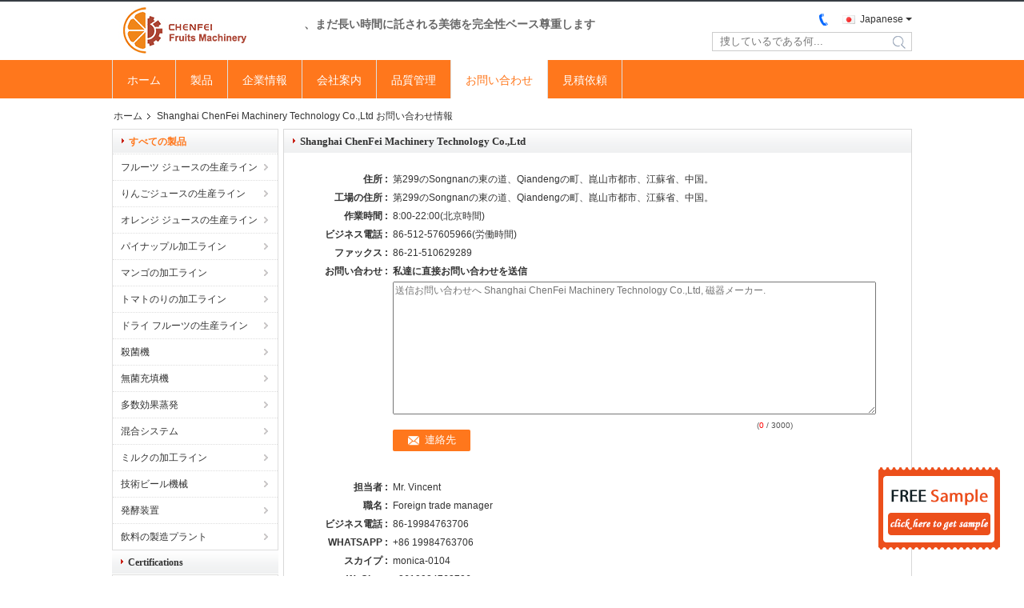

--- FILE ---
content_type: text/html
request_url: https://japanese.fruitjuiceproductionline.com/contactus.html
body_size: 10090
content:
<!DOCTYPE html>
<html>
<head>
	<meta charset="utf-8">
	<meta http-equiv="X-UA-Compatible" content="IE=edge">
	<meta name="viewport" content="width=device-width, initial-scale=1">
    <title>お問い合わせ - Shanghai ChenFei Machinery Technology Co.,Ltd</title>
    <meta name="keywords" content="お問い合わせ, Shanghai ChenFei Machinery Technology Co.,Ltd, 86-512-57605966, お問い合わせ情報" />
    <meta name="description" content="住所: 第299のSongnanの東の道、Qiandengの町、崑山市都市、江蘇省、中国。, お問い合わせ によって 86-512-57605966 のため 中国 フルーツ ジュースの生産ライン メーカー." />
			<link type='text/css' rel='stylesheet' href='/??/images/global.css,/photo/fruitjuiceproductionline/sitetpl/style/common.css?ver=1548399440' media='all'>
			  <script type='text/javascript' src='/??/js/jquery.js,/js/common_header.js'></script><meta property="og:title" content="お問い合わせ - Shanghai ChenFei Machinery Technology Co.,Ltd" />
<meta property="og:description" content="住所: 第299のSongnanの東の道、Qiandengの町、崑山市都市、江蘇省、中国。, お問い合わせ によって 86-512-57605966 のため 中国 フルーツ ジュースの生産ライン メーカー." />
<meta property="og:site_name" content="Shanghai ChenFei Machinery Technology Co.,Ltd" />
<meta property="og:url" content="https://japanese.fruitjuiceproductionline.com/contactus.html" />
<link rel="canonical" href="https://japanese.fruitjuiceproductionline.com/contactus.html" />
<link rel="alternate" href="https://m.japanese.fruitjuiceproductionline.com/contactus.html" media="only screen and (max-width: 640px)" />
<style type="text/css">
/*<![CDATA[*/
.consent__cookie {position: fixed;top: 0;left: 0;width: 100%;height: 0%;z-index: 100000;}.consent__cookie_bg {position: fixed;top: 0;left: 0;width: 100%;height: 100%;background: #000;opacity: .6;display: none }.consent__cookie_rel {position: fixed;bottom:0;left: 0;width: 100%;background: #fff;display: -webkit-box;display: -ms-flexbox;display: flex;flex-wrap: wrap;padding: 24px 80px;-webkit-box-sizing: border-box;box-sizing: border-box;-webkit-box-pack: justify;-ms-flex-pack: justify;justify-content: space-between;-webkit-transition: all ease-in-out .3s;transition: all ease-in-out .3s }.consent__close {position: absolute;top: 20px;right: 20px;cursor: pointer }.consent__close svg {fill: #777 }.consent__close:hover svg {fill: #000 }.consent__cookie_box {flex: 1;word-break: break-word;}.consent__warm {color: #777;font-size: 16px;margin-bottom: 12px;line-height: 19px }.consent__title {color: #333;font-size: 20px;font-weight: 600;margin-bottom: 12px;line-height: 23px }.consent__itxt {color: #333;font-size: 14px;margin-bottom: 12px;display: -webkit-box;display: -ms-flexbox;display: flex;-webkit-box-align: center;-ms-flex-align: center;align-items: center }.consent__itxt i {display: -webkit-inline-box;display: -ms-inline-flexbox;display: inline-flex;width: 28px;height: 28px;border-radius: 50%;background: #e0f9e9;margin-right: 8px;-webkit-box-align: center;-ms-flex-align: center;align-items: center;-webkit-box-pack: center;-ms-flex-pack: center;justify-content: center }.consent__itxt svg {fill: #3ca860 }.consent__txt {color: #a6a6a6;font-size: 14px;margin-bottom: 8px;line-height: 17px }.consent__btns {display: -webkit-box;display: -ms-flexbox;display: flex;-webkit-box-orient: vertical;-webkit-box-direction: normal;-ms-flex-direction: column;flex-direction: column;-webkit-box-pack: center;-ms-flex-pack: center;justify-content: center;flex-shrink: 0;}.consent__btn {width: 280px;height: 40px;line-height: 40px;text-align: center;background: #3ca860;color: #fff;border-radius: 4px;margin: 8px 0;-webkit-box-sizing: border-box;box-sizing: border-box;cursor: pointer;font-size:14px}.consent__btn:hover {background: #00823b }.consent__btn.empty {color: #3ca860;border: 1px solid #3ca860;background: #fff }.consent__btn.empty:hover {background: #3ca860;color: #fff }.open .consent__cookie_bg {display: block }.open .consent__cookie_rel {bottom: 0 }@media (max-width: 760px) {.consent__btns {width: 100%;align-items: center;}.consent__cookie_rel {padding: 20px 24px }}.consent__cookie.open {display: block;}.consent__cookie {display: none;}
/*]]>*/
</style>
<script type="text/javascript">
/*<![CDATA[*/
window.isvideotpl = 0;window.detailurl = '';
var isShowGuide=0;showGuideColor=0;var company_type = 12;var webim_domain = '';

var colorUrl = '';
var aisearch = 0;
var selfUrl = '';
window.playerReportUrl='/vod/view_count/report';
var query_string = ["Company","ContactUs"];
var g_tp = '';
var customtplcolor = 99331;
window.predomainsub = "";
/*]]>*/
</script>
</head>
<body>
<img src="/logo.gif" style="display:none" alt="logo"/>
	<div id="floatAd" style="z-index: 110000;position:absolute;right:30px;bottom:60px;display: block;
	height:79px;		">
		<form method="post"
		      onSubmit="return changeAction(this,'/contactnow.html');">
			<input type="hidden" name="pid" value=""/>
			<input alt='メッセージを送る' onclick="this.blur()" type="image"
			       src="/images/floatimage_3.gif"/>
		</form>

			</div>
<a style="display: none!important;" title="Shanghai ChenFei Machinery Technology Co.,Ltd" class="float-inquiry" href="/contactnow.html" onclick='setinquiryCookie("{\"showproduct\":0,\"pid\":0,\"name\":\"\",\"source_url\":\"\",\"picurl\":\"\",\"propertyDetail\":[],\"username\":\"Mr. Vincent\",\"viewTime\":\"\\u6700\\u7d42\\u30ed\\u30b0\\u30a4\\u30f3 : 7 \\u6642\\u9593 34 \\u5206\\u524d \\u524d\",\"subject\":\"\\u3042\\u306a\\u305f\\u306f\\u79c1\\u306e\\u30ea\\u30b9\\u30c8\\u3001\\u88fd\\u54c1\\u30ea\\u30b9\\u30c8\\u4fa1\\u683c\\u3092\\u9001\\u4fe1\\u3067\\u304d\\u307e\\u3059\\u304b\\uff1f\",\"countrycode\":\"\"}");'></a>

<style>
    .f_header_mainall_son1 #p_l dt div:hover{
        color: #ff7519;
    text-decoration: underline;
    }
</style>
<div class="f_header_mainall_son1">
    <div class="content">
        <div class="fh_logo">
            <a title="" href="//japanese.fruitjuiceproductionline.com"><img onerror="$(this).parent().hide();" src="/logo.gif" alt="" /></a>        </div>
        <div class="fh_logotxt">
                        <span class="fh_logotxt_s">
                <p>、まだ長い時間に託される美徳を完全性ベース尊重します</p>            </span>
        </div>
        <div class="fh_search">
            <div class="fh_phone">
                <!--                <a href="#" class="f_cur"><span class="fh_guoqi"></span>English<span class="fh_jiantou"></span></a>-->
                                <div class="f_cur select_language_wrap" id="selectlang">
                                        <a id="tranimg"
                       href="javascript:;"
                       class="ope japanese">Japanese<span class="fh_jiantou"></span>
                    </a>
                    <dl id="p_l" class="select_language" style="display: none">
                                                    <dt class="english">
                                                            <a title="中国 良い品質 フルーツ ジュースの生産ライン  on 売上高" href="https://www.fruitjuiceproductionline.com/contactus.html">English</a>                            </dt>
                                                    <dt class="french">
                                                            <a title="中国 良い品質 フルーツ ジュースの生産ライン  on 売上高" href="https://french.fruitjuiceproductionline.com/contactus.html">French</a>                            </dt>
                                                    <dt class="german">
                                                            <a title="中国 良い品質 フルーツ ジュースの生産ライン  on 売上高" href="https://german.fruitjuiceproductionline.com/contactus.html">German</a>                            </dt>
                                                    <dt class="italian">
                                                            <a title="中国 良い品質 フルーツ ジュースの生産ライン  on 売上高" href="https://italian.fruitjuiceproductionline.com/contactus.html">Italian</a>                            </dt>
                                                    <dt class="russian">
                                                            <a title="中国 良い品質 フルーツ ジュースの生産ライン  on 売上高" href="https://russian.fruitjuiceproductionline.com/contactus.html">Russian</a>                            </dt>
                                                    <dt class="spanish">
                                                            <a title="中国 良い品質 フルーツ ジュースの生産ライン  on 売上高" href="https://spanish.fruitjuiceproductionline.com/contactus.html">Spanish</a>                            </dt>
                                                    <dt class="portuguese">
                                                            <a title="中国 良い品質 フルーツ ジュースの生産ライン  on 売上高" href="https://portuguese.fruitjuiceproductionline.com/contactus.html">Portuguese</a>                            </dt>
                                                    <dt class="dutch">
                                                            <a title="中国 良い品質 フルーツ ジュースの生産ライン  on 売上高" href="https://dutch.fruitjuiceproductionline.com/contactus.html">Dutch</a>                            </dt>
                                                    <dt class="greek">
                                                            <a title="中国 良い品質 フルーツ ジュースの生産ライン  on 売上高" href="https://greek.fruitjuiceproductionline.com/contactus.html">Greek</a>                            </dt>
                                                    <dt class="japanese">
                                                            <a title="中国 良い品質 フルーツ ジュースの生産ライン  on 売上高" href="https://japanese.fruitjuiceproductionline.com/contactus.html">Japanese</a>                            </dt>
                                                    <dt class="korean">
                                                            <a title="中国 良い品質 フルーツ ジュースの生産ライン  on 売上高" href="https://korean.fruitjuiceproductionline.com/contactus.html">Korean</a>                            </dt>
                                                    <dt class="arabic">
                                                            <a title="中国 良い品質 フルーツ ジュースの生産ライン  on 売上高" href="https://arabic.fruitjuiceproductionline.com/contactus.html">Arabic</a>                            </dt>
                                                    <dt class="hindi">
                                                            <a title="中国 良い品質 フルーツ ジュースの生産ライン  on 売上高" href="https://hindi.fruitjuiceproductionline.com/contactus.html">Hindi</a>                            </dt>
                                                    <dt class="turkish">
                                                            <a title="中国 良い品質 フルーツ ジュースの生産ライン  on 売上高" href="https://turkish.fruitjuiceproductionline.com/contactus.html">Turkish</a>                            </dt>
                                                    <dt class="indonesian">
                                                            <a title="中国 良い品質 フルーツ ジュースの生産ライン  on 売上高" href="https://indonesian.fruitjuiceproductionline.com/contactus.html">Indonesian</a>                            </dt>
                                                    <dt class="vietnamese">
                                                            <a title="中国 良い品質 フルーツ ジュースの生産ライン  on 売上高" href="https://vietnamese.fruitjuiceproductionline.com/contactus.html">Vietnamese</a>                            </dt>
                                                    <dt class="thai">
                                                            <a title="中国 良い品質 フルーツ ジュースの生産ライン  on 売上高" href="https://thai.fruitjuiceproductionline.com/contactus.html">Thai</a>                            </dt>
                                                    <dt class="bengali">
                                                            <a title="中国 良い品質 フルーツ ジュースの生産ライン  on 売上高" href="https://bengali.fruitjuiceproductionline.com/contactus.html">Bengali</a>                            </dt>
                                                    <dt class="persian">
                                                            <a title="中国 良い品質 フルーツ ジュースの生産ライン  on 売上高" href="https://persian.fruitjuiceproductionline.com/contactus.html">Persian</a>                            </dt>
                                                    <dt class="polish">
                                                            <a title="中国 良い品質 フルーツ ジュースの生産ライン  on 売上高" href="https://polish.fruitjuiceproductionline.com/contactus.html">Polish</a>                            </dt>
                                                    <dt class="china">
                                                            <a title="中国 良い品質 フルーツ ジュースの生産ライン  on 売上高" href="https://china.fruitjuiceproductionline.com/">中文</a>                            </dt>
                                            </dl>
                </div>
                                <p class="phone"><span class="phone_icon"></span><span id="hourZone"></span></p>

                <div class="clearfix"></div>
            </div>
            <div class="fh_search_input">
                <form action="" method="POST" onsubmit="return jsWidgetSearch(this,'');">
                    <input type="text" name="keyword" placeholder="捜しているである何..."
                           value="">
                                               <button type="submit" name="submit">
                    <i style="display:block;width:0;height:0;overflow:hidden">search</i>
                    </button>
                
                </form>
                <div class="clearfix"></div>
            </div>
        </div>
        <div class="clearfix"></div>
    </div>
</div>
    <script>
       var show_f_header_main_dealZoneHour = true;
    </script>

<script>
    if(window.addEventListener){
        window.addEventListener("load",function(){
            $(".select_language_wrap").mouseover(function () {
                $(this).children(".select_language").show();
            })
            $(".select_language_wrap").mouseout(function () {
                $(this).children(".select_language").hide();
            })
            if ((typeof(show_f_header_main_dealZoneHour) != "undefined") && show_f_header_main_dealZoneHour) {
                f_header_main_dealZoneHour(
                    "00",
                    "8",
                    "00",
                    "22",
                    "86-512-57605966",
                    "");
            }
        },false);
    }
    else{
        window.attachEvent("onload",function(){
            $(".select_language_wrap").mouseover(function () {
                $(this).children(".select_language").show();
            })
            $(".select_language_wrap").mouseout(function () {
                $(this).children(".select_language").hide();
            })
            if ((typeof(show_f_header_main_dealZoneHour) != "undefined") && show_f_header_main_dealZoneHour) {
                f_header_main_dealZoneHour(
                    "00",
                    "8",
                    "00",
                    "22",
                    "86-512-57605966",
                    "");
            }
        });
    }
</script><div class="f_header_nav_son1">
    <dl class="header_nav_tabs">
        <dt class='first_dt '>
                            <a title="" href="/">ホーム</a>                    </dt>
        <dt             >

                            <a title="" href="/products.html">製品</a>                    </dt>
                <dt >
                            <a title="" href="/aboutus.html">企業情報</a>                    </dt>
        <dt >
                            <a title="" href="/factory.html">会社案内</a>                    </dt>
                <dt >
                            <a title="" href="/quality.html">品質管理</a>                    </dt>
                        <dt class="active">
                            <a title="" href="/contactus.html">お問い合わせ</a>                    </dt>
        <dt class="last_dt ">
            <form id="f_header_nav_form" method="post" >
                <input type="hidden" name="pid" value=""/>
                <a rel="nofollow">
                    <span onclick="document.getElementById('f_header_nav_form').action='/contactnow.html';document.getElementById('f_header_nav_form').submit();">
                                                    見積依頼                                            </span>
                </a>
            </form>
        </dt>
        <dt>
                    </dt>
    </dl>
</div><div class="cont_main_box">
<div class="f_header_breadcrumb">
    <a title="" href="/">ホーム</a>    <h2 class="index-bread" >Shanghai ChenFei Machinery Technology Co.,Ltd お問い合わせ情報</h2></div>
 </div>
<div class="cont_main_box">
    <div class="cont_main_box_inner">
        <div class="cont_main_n">
            <div class="cont_main_n_inner">
                <div class="n_menu_list">
    <div class="main_title"><span class="main_con">すべての製品</span></div>
                
        <div class="item ">
            <strong>
                
                <a title="中国 フルーツ ジュースの生産ライン  on 売上高" href="/supplier-313515-fruit-juice-production-line">フルーツ ジュースの生産ライン</a>
                                                    <span class="num">(26)</span>
                            </strong>
                                </div>
                
        <div class="item ">
            <strong>
                
                <a title="中国 りんごジュースの生産ライン  on 売上高" href="/supplier-313510-apple-juice-production-line">りんごジュースの生産ライン</a>
                                                    <span class="num">(16)</span>
                            </strong>
                                </div>
                
        <div class="item ">
            <strong>
                
                <a title="中国 オレンジ ジュースの生産ライン  on 売上高" href="/supplier-313523-orange-juice-production-line">オレンジ ジュースの生産ライン</a>
                                                    <span class="num">(12)</span>
                            </strong>
                                </div>
                
        <div class="item ">
            <strong>
                
                <a title="中国 パイナップル加工ライン  on 売上高" href="/supplier-313580-pineapple-processing-line">パイナップル加工ライン</a>
                                                    <span class="num">(16)</span>
                            </strong>
                                </div>
                
        <div class="item ">
            <strong>
                
                <a title="中国 マンゴの加工ライン  on 売上高" href="/supplier-316673-mango-processing-line">マンゴの加工ライン</a>
                                                    <span class="num">(19)</span>
                            </strong>
                                </div>
                
        <div class="item ">
            <strong>
                
                <a title="中国 トマトのりの加工ライン  on 売上高" href="/supplier-313509-tomato-paste-processing-line">トマトのりの加工ライン</a>
                                                    <span class="num">(23)</span>
                            </strong>
                                </div>
                
        <div class="item ">
            <strong>
                
                <a title="中国 ドライ フルーツの生産ライン  on 売上高" href="/supplier-315185-dried-fruit-production-line">ドライ フルーツの生産ライン</a>
                                                    <span class="num">(26)</span>
                            </strong>
                                </div>
                
        <div class="item ">
            <strong>
                
                <a title="中国 殺菌機  on 売上高" href="/supplier-313497-sterilizer-machine">殺菌機</a>
                                                    <span class="num">(20)</span>
                            </strong>
                                </div>
                
        <div class="item ">
            <strong>
                
                <a title="中国 無菌充填機  on 売上高" href="/supplier-313499-aseptic-filling-machine">無菌充填機</a>
                                                    <span class="num">(14)</span>
                            </strong>
                                </div>
                
        <div class="item ">
            <strong>
                
                <a title="中国 多数効果蒸発  on 売上高" href="/supplier-313583-multiple-effect-evaporation">多数効果蒸発</a>
                                                    <span class="num">(14)</span>
                            </strong>
                                </div>
                
        <div class="item ">
            <strong>
                
                <a title="中国 混合システム  on 売上高" href="/supplier-313585-blending-system">混合システム</a>
                                                    <span class="num">(11)</span>
                            </strong>
                                </div>
                
        <div class="item ">
            <strong>
                
                <a title="中国 ミルクの加工ライン  on 売上高" href="/supplier-313586-milk-processing-line">ミルクの加工ライン</a>
                                                    <span class="num">(11)</span>
                            </strong>
                                </div>
                
        <div class="item ">
            <strong>
                
                <a title="中国 技術ビール機械  on 売上高" href="/supplier-313587-craft-beer-machine">技術ビール機械</a>
                                                    <span class="num">(6)</span>
                            </strong>
                                </div>
                
        <div class="item ">
            <strong>
                
                <a title="中国 発酵装置  on 売上高" href="/supplier-315186-fermentation-equipment">発酵装置</a>
                                                    <span class="num">(23)</span>
                            </strong>
                                </div>
                
        <div class="item ">
            <strong>
                
                <a title="中国 飲料の製造プラント  on 売上高" href="/supplier-315184-beverage-processing-plant">飲料の製造プラント</a>
                                                    <span class="num">(32)</span>
                            </strong>
                                </div>
    </div>

                  <div class="main_title"><span class="main_con">Certifications</span></div>
                    <div class="n_certificate_list">
                        <div class="certificate_con">
            <a target="_blank" title="良い品質 フルーツ ジュースの生産ライン 販売のため" href="/photo/qd21345601-shanghai_chenfei_machinery_technology_co_ltd.jpg"><img src="/photo/qm21345601-shanghai_chenfei_machinery_technology_co_ltd.jpg" alt="良い品質 りんごジュースの生産ライン 販売のため" /></a>        </div>
            <div class="certificate_con">
            <a target="_blank" title="良い品質 フルーツ ジュースの生産ライン 販売のため" href="/photo/qd21345620-shanghai_chenfei_machinery_technology_co_ltd.jpg"><img src="/photo/qm21345620-shanghai_chenfei_machinery_technology_co_ltd.jpg" alt="良い品質 りんごジュースの生産ライン 販売のため" /></a>        </div>
            <div class="clearfix"></div>
    </div>                <div class="main_title"><span class="main_con">Customers Reviews</span></div>
                                
                <div class="n_contact_box">
	<dl class="l_msy">
		<dd>オンラインです</dd>
		<dt>
                        				<div class="two"><a href="skype:monica-0104?call"></a></div>                        				<div class="four"><a href="mailto:vincent@0086c.com"></a></div>                        		</dt>
	</dl>
	<div class="btn-wrap">
		<form
				onSubmit="return changeAction(this,'/contactnow.html');"
				method="POST" target="_blank">
			<input type="hidden" name="pid" value="0"/>
			<input type="submit" name="submit" value="連絡先" class="btn submit_btn" style="background:#ff771c url(/images/css-sprite.png) -255px -213px;color:#fff;border-radius:2px;padding:2px 18px 2px 40px;width:auto;height:2em;">
		</form>
	</div>
</div>
<script>
    function n_contact_box_ready() {
        if (typeof(changeAction) == "undefined") {
            changeAction = function (formname, url) {
                formname.action = url;
            }
        }
    }
    if(window.addEventListener){
        window.addEventListener("load",n_contact_box_ready,false);
    }
    else{
        window.attachEvent("onload",n_contact_box_ready);
    }
</script>

            </div>
        </div>
        <div class="cont_main_no">
            <div class="cont_main_no_inner">
                <div class="no_contact_main">
    <div class="main_title"><h1 class="main_con">Shanghai ChenFei Machinery Technology Co.,Ltd</h1></div>
    <div class="conh">
        <table class="tables" width="100%" cellpadding="0" cellspacing="0">
            <tbody>
                            <tr>
                    <th>住所 :</th>
                    <td>第299のSongnanの東の道、Qiandengの町、崑山市都市、江蘇省、中国。</td>
                </tr>
                            <tr>
                    <th>工場の住所 :</th>
                    <td>第299のSongnanの東の道、Qiandengの町、崑山市都市、江蘇省、中国。</td>
                </tr>
                            <tr>
                    <th>作業時間 :</th>
                    <td>8:00-22:00(北京時間)</td>
                </tr>
                            <tr>
                    <th>ビジネス電話 :</th>
                    <td>86-512-57605966(労働時間)&nbsp;&nbsp;&nbsp;</td>
                </tr>
                            <tr>
                    <th>ファックス :</th>
                    <td>86-21-510629289</td>
                </tr>
                        <tr>
                <th>お問い合わせ :</th>
                <td>
                    <div class="ri">
                        <b>私達に直接お問い合わせを送信</b><br>

                        <form method="post"
                              action="/contactnow.html"
                              onsubmit="return jsSubmit(this);" target="_blank">
                            <input type="hidden" name="from" value="1"/>

                            <textarea name="message" maxlength="3000" class="message_box"
                                      onkeyup="checknum(this,3000,'tno')"
                                      placeholder="送信お問い合わせへ Shanghai ChenFei Machinery Technology Co.,Ltd, 磁器メーカー."></textarea>
                        <span
                            style="color: #555555;display: block;font-size: 10px;height: 14px;text-align: right;width: 500px;">(<font
                                color="red" id="tno">0</font> / 3000)</span>

                            <p><input class="btn contact_btn" type="submit" value="連絡先" style="background:#ff771c url(/images/css-sprite.png) -255px -213px;color:#fff;border-radius:2px;padding:2px 18px 2px 40px;width:auto;height:2em;"></p>
                        </form>
                    </div>
                </td>
            </tr>
            </tbody>
        </table>
    </div>
    <div class="main_title main_title_m"></div>
    <div class="conh">
        <table class="tables data" width="100%" cellpadding="0" cellspacing="0">
            <tbody>
                                                                        <tr>
                            <th valign="Top" nowrap="nowrap"
                                style="width: 120px;text-align: right;">担当者 :
                            </th>
                            <td style="text-align: left;" valign="top">Mr. Vincent</td>
                        </tr>
                                                                <tr>
                            <th valign="Top" nowrap="nowrap"
                                style="width: 120px;text-align: right;">職名 :
                            </th>
                            <td style="text-align: left;" valign="top">Foreign trade manager</td>
                        </tr>
                                                                <tr>
                            <th valign="Top" nowrap="nowrap"
                                style="width: 120px;text-align: right;">ビジネス電話 :
                            </th>
                            <td style="text-align: left;" valign="top"> 86-19984763706</td>
                        </tr>
                                                                                                        <tr>
                            <th valign="Top" nowrap="nowrap"
                                style="width: 120px;text-align: right;">WHATSAPP :
                            </th>
                            <td style="text-align: left;" valign="top">+86 19984763706</td>
                        </tr>
                                                                <tr style="text-align: right;">
                            <th valign="Top" nowrap="nowrap"
                                style="width: 120px; text-align: right">スカイプ :
                            </th>
                            <td style="text-align: left;" valign="top">monica-0104</td>
                        </tr>
                                                                                    <tr style="text-align: right;">
                            <th valign="Top" nowrap="nowrap"
                                style="width: 120px; text-align: right">WeChat :
                            </th>
                            <td style="text-align: left;" valign="top">+8619984763706</td>
                        </tr>
                                                                                                        <tr style="text-align: right;">
                            <th valign="Top" nowrap="nowrap"
                                style="width: 120px; text-align: right">Eメール :
                            </th>
                            <td style="text-align: left;" valign="top"> <a href="mailto:vincent@0086c.com">vincent@0086c.com</a></td>
                        </tr>
                                                                <tr>
                            <td colspan="2">
                                <div style="width: 100%; overflow: hidden;background: #E2E7ED; height: 1px;"></div>
                            </td>
                        </tr>
                                                                                                                                                                                                                                                                                                                                <tr>
                            <td colspan="2">
                                <div style="width: 100%; overflow: hidden;background: #E2E7ED; height: 1px;"></div>
                            </td>
                        </tr>
                                                </tbody>
        </table>
    </div>
    </div>
<script>
    $(document).ready(function () {
        no_contact_main_ready()
    })
</script>
                
<div class="no_contact_detail">
	<div class="main_title">
		<strong class="main_con">連絡先の詳細</strong>
	</div>
	<div class="content_box">
		<div class="le">
			<strong>Shanghai ChenFei Machinery Technology Co.,Ltd</strong>
            <p>コンタクトパーソン:
				<b>Mr. Vincent</b></p>            <p>電話番号:
				<b>86-512-57605966</b></p>            <p>ファックス:
				<b>86-21-510629289</b></p>            			<P class="i_m_g">
                                <a class="i_m_g_2" title="Shanghai ChenFei Machinery Technology Co.,Ltd Skype" href="skype:monica-0104?call"
											 onclick="return skypeCheck();"></a>                                <a class="i_m_g_3" title="Shanghai ChenFei Machinery Technology Co.,Ltd E-mail" href="mailto:vincent@0086c.com"></a>                			</P>
		</div>
		<div class="ri">
			<form method="post"
				  action="/contactnow.html"
				  onsubmit="return jsSubmit(this);" target="_blank">
				<input type="hidden" name="from" value="1"/>
				<input type="hidden" name="pid" value=""/>
				<b>私達に直接お問い合わせを送信</b>
				<textarea name="message" maxlength="3000"
						  onkeyup="checknum(this,3000,'tno2')"
						  placeholder="送信お問い合わせへ Shanghai ChenFei Machinery Technology Co.,Ltd , 磁器  メーカー."></textarea>
				<span>(<font color="red" id="tno2">0</font> / 3000)</span>

				<p><input class="btn contact_btn" type="submit" value="連絡先" style="background:#ff771c url(/images/css-sprite.png) -260px -214px;color:#fff;padding:0 13px 0 33px;width:auto;height:25px;line-height:26px;border:0;font-size:13px;border-radius:2px;font-weight:bold;"></p>
			</form>

		</div>
	</div>

</div>
<script>
    if(window.addEventListener){
        window.addEventListener("load",function(){no_contact_detail_ready()},false);
    }
    else{
        window.attachEvent("onload",function(){no_contact_detail_ready()});
    }
</script>
            </div>
        </div>
        <div class="clearfix"></div>
    </div>
</div>
<div class="cont_main_whole">
     <div class="f_footer_navigation">
    <div class="cont_box">
        <div class="f_top">
            <div class="cont_l">
                <div class="tit">オンラインで接続して下さい</div>
                <div class="social_links_list">
                                                                <a class="facebook" title="Shanghai ChenFei Machinery Technology Co.,Ltd Facebook" href="https://www.facebook.com/monica.ou.589"></a>
                                                                            </div>
            </div>
            <div class="cont_r">
                <dl class="header_nav_tabs">
                    <dt class="first_dt ">
                        <a title="地図" href="/sitemap.html">地図</a>                    </dt>
                    <dt class="cur">
                        <a title="" href="/contactus.html">接触</a>                    </dt>
                    <dt >
                        <a title="" href="/factory.html">会社案内</a>                    </dt>
                    <dt >
                        <a title="" href="/aboutus.html">企業情報</a>                    </dt>
                    <dt >
                        <a title="" href="/products.html">製品</a>                    </dt>
                    <dt class="last_dt ">
                        <a title="" href="/">ホーム</a>                    </dt>
                </dl>
            </div>
            <div class="clearfix"></div>
        </div>
        <div class="f_mid">
            <div class="cont_l">
                <a href='/privacy.html' rel='nofollow' >プライバシー政策</a>                中国 よい 品質 フルーツ ジュースの生産ライン サプライヤー.<br />
                © 2018 - 2025 Shanghai ChenFei Machinery Technology Co.,Ltd. All Rights Reserved.             </div>
                            <div class="cont_r">
                                            <p class="adress">第299のSongnanの東の道、Qiandengの町、崑山市都市、江蘇省、中国。</p>
                                                                <p class="emaile"><a href="mailto:vincent@0086c.com">vincent@0086c.com</a></p>
                                    </div>
                        <div class="clearfix"></div>
                            <div class="mobile_site">
                    <a href="http://m.japanese.fruitjuiceproductionline.com"
                       title="携帯サイト">
                        <span class="glyphicon glyphicon-phone"></span>携帯サイト</a>
                </div>
                    </div>


        <!--sgs-->
        
        <div class="f_bot">
            <p>私達についての詳細を知りたいと思って下さいか。                <a title="" href="/contactnow.html">ちょうど私達に連絡して下さい</a>            </p>
        </div>
    </div>
</div>
</div>
			<script type='text/javascript' src='/??/js/hu-common.js,/js/common.js,/js/lazyload.js'></script><script type="text/javascript"> (function() {var e = document.createElement('script'); e.type = 'text/javascript'; e.async = true; e.src = '/stats.js'; var s = document.getElementsByTagName('script')[0]; s.parentNode.insertBefore(e, s); })(); </script><noscript><img style="display:none" src="/stats.php" rel="nofollow"/></noscript>
<!-- Global site tag (gtag.js) - Google Ads: 761254906 -->
<script async src="https://www.googletagmanager.com/gtag/js?id=AW-761254906"></script>
<script>
  window.dataLayer = window.dataLayer || [];
  function gtag(){dataLayer.push(arguments);}
  gtag('js', new Date());

  gtag('config', 'AW-761254906', {cookie_flags: "SameSite=None;Secure"});
</script><script type="text/javascript">
/*<![CDATA[*/

									var htmlContent = `
								<div class="consent__cookie">
									<div class="consent__cookie_bg"></div>
									<div class="consent__cookie_rel">
										<div class="consent__close" onclick="allConsentNotGranted()">
											<svg t="1709102891149" class="icon" viewBox="0 0 1024 1024" version="1.1" xmlns="http://www.w3.org/2000/svg" p-id="3596" xmlns:xlink="http://www.w3.org/1999/xlink" width="32" height="32">
												<path d="M783.36 195.2L512 466.56 240.64 195.2a32 32 0 0 0-45.44 45.44L466.56 512l-271.36 271.36a32 32 0 0 0 45.44 45.44L512 557.44l271.36 271.36a32 32 0 0 0 45.44-45.44L557.44 512l271.36-271.36a32 32 0 0 0-45.44-45.44z" fill="#2C2C2C" p-id="3597"></path>
											</svg>
										</div>
										<div class="consent__cookie_box">
											<div class="consent__warm">お待たせしました fruitjuiceproductionline.com</div>
											<div class="consent__title">fruitjuiceproductionline.com 個人情報を:</div>
											<div class="consent__itxt"><i><svg t="1707012116255" class="icon" viewBox="0 0 1024 1024" version="1.1" xmlns="http://www.w3.org/2000/svg" p-id="11708" xmlns:xlink="http://www.w3.org/1999/xlink" width="20" height="20">
														<path d="M768 890.88H256a90.88 90.88 0 0 1-81.28-50.56 94.08 94.08 0 0 1 7.04-99.2A412.16 412.16 0 0 1 421.12 576a231.68 231.68 0 1 1 181.76 0 412.16 412.16 0 0 1 241.92 163.2 94.08 94.08 0 0 1 7.04 99.2 90.88 90.88 0 0 1-83.84 52.48zM512 631.68a344.96 344.96 0 0 0-280.96 146.56 30.08 30.08 0 0 0 0 32.64 26.88 26.88 0 0 0 24.32 16H768a26.88 26.88 0 0 0 24.32-16 30.08 30.08 0 0 0 0-32.64A344.96 344.96 0 0 0 512 631.68z m0-434.56a167.68 167.68 0 1 0 167.68 167.68A167.68 167.68 0 0 0 512 197.12z" p-id="11709"></path>
													</svg></i>パーソナライズされた広告とコンテンツ,広告とコンテンツの測定,オーディエンス調査,サービス開発</div>
											<div class="consent__itxt"><i><svg t="1709102557526" class="icon" viewBox="0 0 1024 1024" version="1.1" xmlns="http://www.w3.org/2000/svg" p-id="2631" xmlns:xlink="http://www.w3.org/1999/xlink" width="20" height="20">
														<path d="M876.8 320H665.6c-70.4 0-128 57.6-128 128v358.4c0 70.4 57.6 128 128 128h211.2c70.4 0 128-57.6 128-128V448c0-70.4-57.6-128-128-128z m-211.2 64h211.2c32 0 64 25.6 64 64v320H608V448c0-38.4 25.6-64 57.6-64z m211.2 480H665.6c-25.6 0-44.8-12.8-57.6-38.4h320c-6.4 25.6-25.6 38.4-51.2 38.4z" p-id="2632"></path>
														<path d="M499.2 704c0-19.2-12.8-32-32-32H140.8c-19.2 0-38.4-19.2-38.4-38.4V224c0-19.2 19.2-32 38.4-32H768c19.2 0 38.4 19.2 38.4 38.4v38.4c0 19.2 12.8 32 32 32s32-12.8 32-32V224c0-51.2-44.8-96-102.4-96H140.8c-57.6 0-102.4 44.8-102.4 96v409.6c0 57.6 44.8 102.4 102.4 102.4h326.4c25.6 0 32-19.2 32-32z m0 64H326.4c-19.2 0-32 12.8-32 32s12.8 32 32 32h166.4c19.2 0 32-12.8 32-32s-12.8-32-25.6-32z" p-id="2633"></path>
													</svg></i>デバイスに情報を保存し/またはアクセスする</div>
											<div class="consent__txt">あなたの個人データは,処理され,デバイスからの情報 (クッキー,ユニークな識別子,その他のデバイスデータ) は,135のTCFベンダーと65の広告パートナーでアクセスし共有されていますこのサイトやアプリで特に使用されます.</div>
											<div class="consent__txt">一部のベンダーは,正当な利益に基づいて個人データを処理することがあり,同意しないことによって反対することができます.当社のプラットフォームの顧客サービスに連絡してください.</div>


										</div>
										<div class="consent__btns">
											<span class="consent__btn" onclick="allConsentGranted()">同意</span>
											<span class="consent__btn empty" onclick="allConsentNotGranted()">同意しない</span>
										</div>
									</div>
								</div>
							`;
							var newElement = document.createElement('div');
							newElement.innerHTML = htmlContent;
							document.body.appendChild(newElement);
							var consent__cookie = {
								init:function(){},
								open:function(){
									document.querySelector('.consent__cookie').className = 'consent__cookie open';
									document.body.style.overflow = 'hidden';
								},
								close:function(){
									document.querySelector('.consent__cookie').className = 'consent__cookie';
									document.body.style.overflow = '';
								}
							};
		
jQuery(function($) {
floatAd('#floatAd', 1);
});
/*]]>*/
</script>
<script type="application/ld+json">
{
    "@context": "https://schema.org/",
    "@type": "Organization",
    "url": "https://japanese.fruitjuiceproductionline.com",
    "sameAs": [
        "https://www.facebook.com/monica.ou.589"
    ],
    "logo": "https://japanese.fruitjuiceproductionline.com/logo.gif",
    "name": "Shanghai ChenFei Machinery Technology Co.,Ltd",
    "description": "Shanghai ChenFei Machinery Technology Co.,Ltd, we are フルーツ ジュースの生産ライン 製造メーカー,エージェント,輸出業者,販売,Established in 2009.We have 200 employees,Annual sales of 1 million US dollars.",
    "email": "vincent@0086c.com",
    "telephone": "86-512-57605966",
    "address": {
        "@type": "PostalAddress",
        "streetAddress": "第299のSongnanの東の道、Qiandengの町、崑山市都市、江蘇省、中国。",
        "addressCountry": "CN"
    }
}
</script></body>
</html>
<!-- static:2025-09-08 20:34:53 -->


--- FILE ---
content_type: application/x-javascript
request_url: https://japanese.fruitjuiceproductionline.com/??/js/hu-common.js,/js/common.js,/js/lazyload.js
body_size: 38599
content:
function setinquiryCookie(attr){document.cookie="inquiry_extr="+attr}function link_by_anchor(tag,top){return!!(tag=tag||null)&&(top=top||90,$("html,body").animate({scrollTop:$(tag).offset().top-top},500),!0)}function img_silde(){$.each(["hu_company_general_120V2","hu_company_general_120","hu_company_factory_general_122"],function(key,widget){widget=$("."+widget+" .photo");if(0==widget.length)return!0;widget.each(function(){$(this).toggle_img({show_btn:".page span",show_div:".img_wrap img",active:"active"})})})}function img_slide_resize_of_index(){var slide=$(".bxslider_2");if(0==slide.length)return!1;var width=$(window).width();slide.parent().width(width),slide.parent().height(1600<width?400:width/4),$(".bxslider_2").bxSlider({slideWidth:width,mode:"fade"})}function word_overflow(obj,max_width){var real_width=$(obj).width();if(real_width<max_width)return $(obj).width(max_width),!0;if(real_width==max_width)return $(obj).width(max_width+1),!0;var txt=$(obj).text();if(/^[\u3220-\uFA29]+$/.test(txt))return $(obj).width(max_width),!0;var txt_arr=txt.split(" ");if(1==txt_arr.length)return $(obj).width(max_width),!0;for(var tmp_width,tmp_txt="",new_width=0,key=0;key<txt_arr.length;key++){if(tmp_txt+=0<key?" "+txt_arr[key]:txt_arr[key],$(obj).text(tmp_txt),max_width<=(tmp_width=$(obj).width()))return tmp_width!=max_width&&0!=key||(new_width=tmp_width),$(obj).text(txt),$(obj).width(new_width+16),!0;new_width=tmp_width}}function sslider(o){$("."+o.$small).bind("click",function(){var mid=$(this).attr("mid"),big=$(this).attr("big"),alt=$(this).find("img").attr("alt");$(this).addClass("on").siblings().removeClass("on"),$("."+o.$big).attr("href",big).find("img").attr("src",mid).attr("alt",alt)})}function product_gallery(){$(".MagicZoom").jqzoom({zoomWidth:350,zoomHeight:350,title:!1,xOffset:0,yOffset:0}),sslider({$small:"pic_box",$big:"MagicZoom"})}!function($){var defaults={mode:"horizontal",slideSelector:"",infiniteLoop:!0,hideControlOnEnd:!1,speed:500,easing:null,slideMargin:10,startSlide:0,randomStart:!1,captions:!1,ticker:!1,tickerHover:!1,adaptiveHeight:!0,adaptiveHeightSpeed:500,video:!1,useCSS:!0,preloadImages:"visible",responsive:!0,slideZIndex:50,wrapperClass:"bx-wrapper",touchEnabled:!0,swipeThreshold:50,oneToOneTouch:!0,preventDefaultSwipeX:!0,preventDefaultSwipeY:!1,pager:!0,pagerType:"full",pagerShortSeparator:" / ",pagerSelector:null,buildPager:null,pagerCustom:null,controls:!0,nextText:"Next",prevText:"Prev",nextSelector:null,prevSelector:null,autoControls:!1,startText:"Start",stopText:"Stop",autoControlsCombine:!1,autoControlsSelector:null,auto:!0,pause:4e3,autoStart:!0,autoDirection:"next",autoHover:!1,autoDelay:0,autoSlideForOnePage:!1,minSlides:1,maxSlides:1,moveSlides:0,slideWidth:0,onSliderLoad:function(){},onSlideBefore:function(){},onSlideAfter:function(){},onSlideNext:function(){},onSlidePrev:function(){},onSliderResize:function(){}};$.fn.bxSlider=function(options){var slider,el,windowWidth,windowHeight,init,setup,loadElements,start,getViewportHeight,getViewportMaxWidth,getSlideWidth,getNumberSlidesShowing,getPagerQty,getMoveBy,setSlidePosition,setPositionProperty,populatePager,appendPager,appendControls,appendControlsAuto,appendCaptions,clickNextBind,clickPrevBind,clickStartBind,clickStopBind,clickPagerBind,updatePagerActive,updateAfterSlideTransition,updateAutoControls,updateDirectionControls,initAuto,initTicker,tickerLoop,initTouch,onTouchStart,onTouchMove,onTouchEnd,resizeWindow;return 0!=this.length&&(1<this.length?this.each(function(){$(this).bxSlider(options)}):(slider={},el=this,windowWidth=$(window).width(),windowHeight=$(window).height(),init=function(){slider.settings=$.extend({},defaults,options),slider.settings.slideWidth=parseInt(slider.settings.slideWidth),slider.children=el.children(slider.settings.slideSelector),slider.children.length<slider.settings.minSlides&&(slider.settings.minSlides=slider.children.length),slider.children.length<slider.settings.maxSlides&&(slider.settings.maxSlides=slider.children.length),slider.settings.randomStart&&(slider.settings.startSlide=Math.floor(Math.random()*slider.children.length)),slider.active={index:slider.settings.startSlide},slider.carousel=1<slider.settings.minSlides||1<slider.settings.maxSlides,slider.carousel&&(slider.settings.preloadImages="all"),slider.minThreshold=slider.settings.minSlides*slider.settings.slideWidth+(slider.settings.minSlides-1)*slider.settings.slideMargin,slider.maxThreshold=slider.settings.maxSlides*slider.settings.slideWidth+(slider.settings.maxSlides-1)*slider.settings.slideMargin,slider.working=!1,slider.controls={},slider.interval=null,slider.animProp="vertical"==slider.settings.mode?"top":"left",slider.usingCSS=slider.settings.useCSS&&"fade"!=slider.settings.mode&&function(){var i,div=document.createElement("div"),props=["WebkitPerspective","MozPerspective","OPerspective","msPerspective"];for(i in props)if(void 0!==div.style[props[i]])return slider.cssPrefix=props[i].replace("Perspective","").toLowerCase(),slider.animProp="-"+slider.cssPrefix+"-transform",!0;return!1}(),"vertical"==slider.settings.mode&&(slider.settings.maxSlides=slider.settings.minSlides),el.data("origStyle",el.attr("style")),el.children(slider.settings.slideSelector).each(function(){$(this).data("origStyle",$(this).attr("style"))}),setup()},setup=function(){el.wrap('<div class="'+slider.settings.wrapperClass+'"><div class="bx-viewport"></div></div>'),slider.viewport=el.parent(),slider.loader=$('<div class="bx-loading" />'),slider.viewport.prepend(slider.loader),el.css({width:"horizontal"==slider.settings.mode?100*slider.children.length+215+"%":"auto",position:"relative"}),slider.usingCSS&&slider.settings.easing?el.css("-"+slider.cssPrefix+"-transition-timing-function",slider.settings.easing):slider.settings.easing||(slider.settings.easing="swing");getNumberSlidesShowing();slider.viewport.css({width:"100%",overflow:"hidden",position:"relative"}),slider.viewport.parent().css({maxWidth:getViewportMaxWidth()}),slider.settings.pager||slider.viewport.parent().css({margin:"0 auto 0px"}),slider.children.css({float:"horizontal"==slider.settings.mode?"left":"none",listStyle:"none",position:"relative"}),slider.children.css("width",getSlideWidth()),"horizontal"==slider.settings.mode&&0<slider.settings.slideMargin&&slider.children.css("marginRight",slider.settings.slideMargin),"vertical"==slider.settings.mode&&0<slider.settings.slideMargin&&slider.children.css("marginBottom",slider.settings.slideMargin),"fade"==slider.settings.mode&&(slider.children.css({position:"absolute",zIndex:0,display:"none"}),slider.children.eq(slider.settings.startSlide).css({zIndex:slider.settings.slideZIndex,display:"block"})),slider.controls.el=$('<div class="bx-controls" />'),slider.settings.captions&&appendCaptions(),slider.active.last=slider.settings.startSlide==getPagerQty()-1,slider.settings.video&&el.fitVids();var preloadSelector=slider.children.eq(slider.settings.startSlide);"all"==slider.settings.preloadImages&&(preloadSelector=slider.children),slider.settings.ticker?slider.settings.pager=!1:(slider.settings.pager&&appendPager(),slider.settings.controls&&appendControls(),slider.settings.auto&&slider.settings.autoControls&&appendControlsAuto(),(slider.settings.controls||slider.settings.autoControls||slider.settings.pager)&&slider.viewport.after(slider.controls.el)),loadElements(preloadSelector,start)},loadElements=function(selector,callback){var count,total=selector.find("img, iframe").length;0==total?callback():(count=0,selector.find("img, iframe").each(function(){$(this).one("load",function(){++count==total&&callback()}).each(function(){this.complete&&$(this).load()})}))},start=function(){var sliceAppend,slice;slider.settings.infiniteLoop&&"fade"!=slider.settings.mode&&!slider.settings.ticker&&(slice="vertical"==slider.settings.mode?slider.settings.minSlides:slider.settings.maxSlides,sliceAppend=slider.children.slice(0,slice).clone().addClass("bx-clone"),slice=slider.children.slice(-slice).clone().addClass("bx-clone"),el.append(sliceAppend).prepend(slice)),slider.loader.remove(),setSlidePosition(),"vertical"==slider.settings.mode&&(slider.settings.adaptiveHeight=!0),slider.viewport.height(getViewportHeight()),el.redrawSlider(),slider.settings.onSliderLoad(slider.active.index),slider.initialized=!0,slider.settings.responsive&&$(window).bind("resize",resizeWindow),slider.settings.auto&&slider.settings.autoStart&&(1<getPagerQty()||slider.settings.autoSlideForOnePage)&&initAuto(),slider.settings.ticker&&initTicker(),slider.settings.pager&&updatePagerActive(slider.settings.startSlide),slider.settings.controls&&updateDirectionControls(),slider.settings.touchEnabled&&!slider.settings.ticker&&initTouch()},getViewportHeight=function(){var height=0,children=$();if("vertical"==slider.settings.mode||slider.settings.adaptiveHeight)if(slider.carousel){var currentIndex=1==slider.settings.moveSlides?slider.active.index:slider.active.index*getMoveBy(),children=slider.children.eq(currentIndex);for(i=1;i<=slider.settings.maxSlides-1;i++)children=currentIndex+i>=slider.children.length?children.add(slider.children.eq(i-1)):children.add(slider.children.eq(currentIndex+i))}else children=slider.children.eq(slider.active.index);else children=slider.children;return"vertical"==slider.settings.mode?(children.each(function(index){height+=$(this).outerHeight()}),0<slider.settings.slideMargin&&(height+=slider.settings.slideMargin*(slider.settings.minSlides-1))):height=Math.max.apply(Math,children.map(function(){return $(this).outerHeight(!1)}).get()),"border-box"==slider.viewport.css("box-sizing")?height+=parseFloat(slider.viewport.css("padding-top"))+parseFloat(slider.viewport.css("padding-bottom"))+parseFloat(slider.viewport.css("border-top-width"))+parseFloat(slider.viewport.css("border-bottom-width")):"padding-box"==slider.viewport.css("box-sizing")&&(height+=parseFloat(slider.viewport.css("padding-top"))+parseFloat(slider.viewport.css("padding-bottom"))),height},getViewportMaxWidth=function(){var width="100%";return width=0<slider.settings.slideWidth?"horizontal"==slider.settings.mode?slider.settings.maxSlides*slider.settings.slideWidth+(slider.settings.maxSlides-1)*slider.settings.slideMargin:slider.settings.slideWidth:width},getSlideWidth=function(){var newElWidth=slider.settings.slideWidth,wrapWidth=slider.viewport.width();return 0==slider.settings.slideWidth||slider.settings.slideWidth>wrapWidth&&!slider.carousel||"vertical"==slider.settings.mode?newElWidth=wrapWidth:1<slider.settings.maxSlides&&"horizontal"==slider.settings.mode&&(wrapWidth>slider.maxThreshold||wrapWidth<slider.minThreshold&&(newElWidth=(wrapWidth-slider.settings.slideMargin*(slider.settings.minSlides-1))/slider.settings.minSlides)),newElWidth},getNumberSlidesShowing=function(){var childWidth,slidesShowing=1;return"horizontal"==slider.settings.mode&&0<slider.settings.slideWidth?slidesShowing=slider.viewport.width()<slider.minThreshold?slider.settings.minSlides:slider.viewport.width()>slider.maxThreshold?slider.settings.maxSlides:(childWidth=slider.children.first().width()+slider.settings.slideMargin,Math.floor((slider.viewport.width()+slider.settings.slideMargin)/childWidth)):"vertical"==slider.settings.mode&&(slidesShowing=slider.settings.minSlides),slidesShowing},getPagerQty=function(){var pagerQty=0;if(0<slider.settings.moveSlides)if(slider.settings.infiniteLoop)pagerQty=Math.ceil(slider.children.length/getMoveBy());else for(var breakPoint=0,counter=0;breakPoint<slider.children.length;)++pagerQty,breakPoint=counter+getNumberSlidesShowing(),counter+=slider.settings.moveSlides<=getNumberSlidesShowing()?slider.settings.moveSlides:getNumberSlidesShowing();else pagerQty=Math.ceil(slider.children.length/getNumberSlidesShowing());return pagerQty},getMoveBy=function(){return 0<slider.settings.moveSlides&&slider.settings.moveSlides<=getNumberSlidesShowing()?slider.settings.moveSlides:getNumberSlidesShowing()},setSlidePosition=function(){var lastChild,position;slider.children.length>slider.settings.maxSlides&&slider.active.last&&!slider.settings.infiniteLoop?"horizontal"==slider.settings.mode?(position=(lastChild=slider.children.last()).position(),setPositionProperty(-(position.left-(slider.viewport.width()-lastChild.outerWidth())),"reset",0)):"vertical"==slider.settings.mode&&(lastChild=slider.children.length-slider.settings.minSlides,position=slider.children.eq(lastChild).position(),setPositionProperty(-position.top,"reset",0)):(position=slider.children.eq(slider.active.index*getMoveBy()).position(),slider.active.index==getPagerQty()-1&&(slider.active.last=!0),null!=position&&("horizontal"==slider.settings.mode?setPositionProperty(-position.left,"reset",0):"vertical"==slider.settings.mode&&setPositionProperty(-position.top,"reset",0)))},setPositionProperty=function(value,type,duration,params){var propValue;slider.usingCSS?(propValue="vertical"==slider.settings.mode?"translate3d(0, "+value+"px, 0)":"translate3d("+value+"px, 0, 0)",el.css("-"+slider.cssPrefix+"-transition-duration",duration/1e3+"s"),"slide"==type?(el.css(slider.animProp,propValue),el.bind("transitionend webkitTransitionEnd oTransitionEnd MSTransitionEnd",function(){el.unbind("transitionend webkitTransitionEnd oTransitionEnd MSTransitionEnd"),updateAfterSlideTransition()})):"reset"==type?el.css(slider.animProp,propValue):"ticker"==type&&(el.css("-"+slider.cssPrefix+"-transition-timing-function","linear"),el.css(slider.animProp,propValue),el.bind("transitionend webkitTransitionEnd oTransitionEnd MSTransitionEnd",function(){el.unbind("transitionend webkitTransitionEnd oTransitionEnd MSTransitionEnd"),setPositionProperty(params.resetValue,"reset",0),tickerLoop()}))):((propValue={})[slider.animProp]=value,"slide"==type?el.animate(propValue,duration,slider.settings.easing,function(){updateAfterSlideTransition()}):"reset"==type?el.css(slider.animProp,value):"ticker"==type&&el.animate(propValue,speed,"linear",function(){setPositionProperty(params.resetValue,"reset",0),tickerLoop()}))},populatePager=function(){for(var pagerHtml="",pagerQty=getPagerQty(),i=0;i<pagerQty;i++){var linkContent="";slider.settings.buildPager&&$.isFunction(slider.settings.buildPager)?(linkContent=slider.settings.buildPager(i),slider.pagerEl.addClass("bx-custom-pager")):(linkContent=i+1,slider.pagerEl.addClass("bx-default-pager")),pagerHtml+='<div class="bx-pager-item"><a href="javascript:void(0);" data-slide-index="'+i+'" class="bx-pager-link">'+linkContent+"</a></div>"}slider.pagerEl.html(pagerHtml)},appendPager=function(){slider.settings.pagerCustom?slider.pagerEl=$(slider.settings.pagerCustom):(slider.pagerEl=$('<div class="bx-pager" />'),slider.settings.pagerSelector?$(slider.settings.pagerSelector).html(slider.pagerEl):slider.controls.el.addClass("bx-has-pager").append(slider.pagerEl),populatePager()),slider.pagerEl.on("click","a",clickPagerBind)},appendControls=function(){slider.controls.next=$('<a class="bx-next" href="javascript:void(0);">'+slider.settings.nextText+"</a>"),slider.controls.prev=$('<a class="bx-prev" href="javascript:void(0);">'+slider.settings.prevText+"</a>"),slider.controls.next.bind("click",clickNextBind),slider.controls.prev.bind("click",clickPrevBind),slider.settings.nextSelector&&$(slider.settings.nextSelector).append(slider.controls.next),slider.settings.prevSelector&&$(slider.settings.prevSelector).append(slider.controls.prev),slider.settings.nextSelector||slider.settings.prevSelector||(slider.controls.directionEl=$('<div class="bx-controls-direction" />'),slider.controls.directionEl.append(slider.controls.prev).append(slider.controls.next),slider.controls.el.addClass("bx-has-controls-direction").append(slider.controls.directionEl))},appendControlsAuto=function(){slider.controls.start=$('<div class="bx-controls-auto-item"><a class="bx-start" href="javascript:void(0);">'+slider.settings.startText+"</a></div>"),slider.controls.stop=$('<div class="bx-controls-auto-item"><a class="bx-stop" href="javascript:void(0);">'+slider.settings.stopText+"</a></div>"),slider.controls.autoEl=$('<div class="bx-controls-auto" />'),slider.controls.autoEl.on("click",".bx-start",clickStartBind),slider.controls.autoEl.on("click",".bx-stop",clickStopBind),slider.settings.autoControlsCombine?slider.controls.autoEl.append(slider.controls.start):slider.controls.autoEl.append(slider.controls.start).append(slider.controls.stop),slider.settings.autoControlsSelector?$(slider.settings.autoControlsSelector).html(slider.controls.autoEl):slider.controls.el.addClass("bx-has-controls-auto").append(slider.controls.autoEl),updateAutoControls(slider.settings.autoStart?"stop":"start")},appendCaptions=function(){slider.children.each(function(index){var title=$(this).find("img:first").attr("title");null!=title&&(""+title).length&&$(this).append('<div class="bx-caption"><span>'+title+"</span></div>")})},clickNextBind=function(e){slider.settings.auto&&el.stopAuto(),el.goToNextSlide(),e.preventDefault()},clickPrevBind=function(e){slider.settings.auto&&el.stopAuto(),el.goToPrevSlide(),e.preventDefault()},clickStartBind=function(e){el.startAuto(),e.preventDefault()},clickStopBind=function(e){el.stopAuto(),e.preventDefault()},clickPagerBind=function(e){slider.settings.auto&&el.stopAuto();var pagerLink=$(e.currentTarget);void 0!==pagerLink.attr("data-slide-index")&&((pagerLink=parseInt(pagerLink.attr("data-slide-index")))!=slider.active.index&&el.goToSlide(pagerLink),e.preventDefault())},updatePagerActive=function(slideIndex){var len=slider.children.length;"short"==slider.settings.pagerType?(1<slider.settings.maxSlides&&(len=Math.ceil(slider.children.length/slider.settings.maxSlides)),slider.pagerEl.html(slideIndex+1+slider.settings.pagerShortSeparator+len)):(slider.pagerEl.find("a").removeClass("active"),slider.pagerEl.each(function(i,el){$(el).find("a").eq(slideIndex).addClass("active")}))},updateAfterSlideTransition=function(){var position;slider.settings.infiniteLoop&&(position="",0==slider.active.index?position=slider.children.eq(0).position():slider.active.index==getPagerQty()-1&&slider.carousel?position=slider.children.eq((getPagerQty()-1)*getMoveBy()).position():slider.active.index==slider.children.length-1&&(position=slider.children.eq(slider.children.length-1).position()),position)&&("horizontal"==slider.settings.mode?setPositionProperty(-position.left,"reset",0):"vertical"==slider.settings.mode&&setPositionProperty(-position.top,"reset",0)),slider.working=!1,slider.settings.onSlideAfter(slider.children.eq(slider.active.index),slider.oldIndex,slider.active.index)},updateAutoControls=function(state){slider.settings.autoControlsCombine?slider.controls.autoEl.html(slider.controls[state]):(slider.controls.autoEl.find("a").removeClass("active"),slider.controls.autoEl.find("a:not(.bx-"+state+")").addClass("active"))},updateDirectionControls=function(){1==getPagerQty()?(slider.controls.prev.addClass("disabled"),slider.controls.next.addClass("disabled")):!slider.settings.infiniteLoop&&slider.settings.hideControlOnEnd&&(0==slider.active.index?(slider.controls.prev.addClass("disabled"),slider.controls.next):slider.active.index==getPagerQty()-1?(slider.controls.next.addClass("disabled"),slider.controls.prev):(slider.controls.prev.removeClass("disabled"),slider.controls.next)).removeClass("disabled")},initAuto=function(){0<slider.settings.autoDelay?setTimeout(el.startAuto,slider.settings.autoDelay):el.startAuto(),slider.settings.autoHover&&el.hover(function(){slider.interval&&(el.stopAuto(!0),slider.autoPaused=!0)},function(){slider.autoPaused&&(el.startAuto(!0),slider.autoPaused=null)})},initTicker=function(){var position,startPosition=0;"next"==slider.settings.autoDirection?el.append(slider.children.clone().addClass("bx-clone")):(el.prepend(slider.children.clone().addClass("bx-clone")),position=slider.children.first().position(),startPosition="horizontal"==slider.settings.mode?-position.left:-position.top),setPositionProperty(startPosition,"reset",0),slider.settings.pager=!1,slider.settings.controls=!1,slider.settings.autoControls=!1,slider.settings.tickerHover&&!slider.usingCSS&&slider.viewport.hover(function(){el.stop()},function(){var totalDimens=0,ratio=(slider.children.each(function(index){totalDimens+="horizontal"==slider.settings.mode?$(this).outerWidth(!0):$(this).outerHeight(!0)}),slider.settings.speed/totalDimens),property="horizontal"==slider.settings.mode?"left":"top",ratio=ratio*(totalDimens-Math.abs(parseInt(el.css(property))));tickerLoop(ratio)}),tickerLoop()},tickerLoop=function(resumeSpeed){speed=resumeSpeed||slider.settings.speed;var resumeSpeed={left:0,top:0},reset={left:0,top:0},resumeSpeed=("next"==slider.settings.autoDirection?resumeSpeed=el.find(".bx-clone").first().position():reset=slider.children.first().position(),"horizontal"==slider.settings.mode?-resumeSpeed.left:-resumeSpeed.top),reset="horizontal"==slider.settings.mode?-reset.left:-reset.top;setPositionProperty(resumeSpeed,"ticker",speed,{resetValue:reset})},initTouch=function(){slider.touch={start:{x:0,y:0},end:{x:0,y:0}},slider.viewport.bind("touchstart",onTouchStart)},onTouchStart=function(e){slider.working?e.preventDefault():(slider.touch.originalPos=el.position(),e=e.originalEvent,slider.touch.start.x=e.changedTouches[0].pageX,slider.touch.start.y=e.changedTouches[0].pageY,slider.viewport.bind("touchmove",onTouchMove),slider.viewport.bind("touchend",onTouchEnd))},onTouchMove=function(e){var change,orig=e.originalEvent,xMovement=Math.abs(orig.changedTouches[0].pageX-slider.touch.start.x),yMovement=Math.abs(orig.changedTouches[0].pageY-slider.touch.start.y);(yMovement<3*xMovement&&slider.settings.preventDefaultSwipeX||xMovement<3*yMovement&&slider.settings.preventDefaultSwipeY)&&e.preventDefault(),"fade"!=slider.settings.mode&&slider.settings.oneToOneTouch&&(xMovement=0,xMovement="horizontal"==slider.settings.mode?(change=orig.changedTouches[0].pageX-slider.touch.start.x,slider.touch.originalPos.left+change):(change=orig.changedTouches[0].pageY-slider.touch.start.y,slider.touch.originalPos.top+change),setPositionProperty(xMovement,"reset",0))},onTouchEnd=function(e){slider.viewport.unbind("touchmove",onTouchMove);var distance,e=e.originalEvent,value=0;slider.touch.end.x=e.changedTouches[0].pageX,slider.touch.end.y=e.changedTouches[0].pageY,"fade"==slider.settings.mode?(distance=Math.abs(slider.touch.start.x-slider.touch.end.x))>=slider.settings.swipeThreshold&&(slider.touch.start.x>slider.touch.end.x?el.goToNextSlide():el.goToPrevSlide(),el.stopAuto()):(distance=0,value="horizontal"==slider.settings.mode?(distance=slider.touch.end.x-slider.touch.start.x,slider.touch.originalPos.left):(distance=slider.touch.end.y-slider.touch.start.y,slider.touch.originalPos.top),(slider.settings.infiniteLoop||!(0==slider.active.index&&0<distance||slider.active.last&&distance<0))&&Math.abs(distance)>=slider.settings.swipeThreshold?(distance<0?el.goToNextSlide():el.goToPrevSlide(),el.stopAuto()):setPositionProperty(value,"reset",200)),slider.viewport.unbind("touchend",onTouchEnd)},resizeWindow=function(e){var windowWidthNew,windowHeightNew;slider.initialized&&(windowWidthNew=$(window).width(),windowHeightNew=$(window).height(),windowWidth==windowWidthNew&&windowHeight==windowHeightNew||(windowWidth=windowWidthNew,windowHeight=windowHeightNew,el.redrawSlider(),slider.settings.onSliderResize.call(el,slider.active.index)))},el.goToSlide=function(slideIndex,direction){var position,moveBy,lastShowingIndex,lastChild;slider.working||slider.active.index==slideIndex||(slider.working=!0,slider.oldIndex=slider.active.index,slideIndex<0?slider.active.index=getPagerQty()-1:slideIndex>=getPagerQty()?slider.active.index=0:slider.active.index=slideIndex,slider.settings.onSlideBefore(slider.children.eq(slider.active.index),slider.oldIndex,slider.active.index),"next"==direction?slider.settings.onSlideNext(slider.children.eq(slider.active.index),slider.oldIndex,slider.active.index):"prev"==direction&&slider.settings.onSlidePrev(slider.children.eq(slider.active.index),slider.oldIndex,slider.active.index),slider.active.last=slider.active.index>=getPagerQty()-1,slider.settings.pager&&updatePagerActive(slider.active.index),slider.settings.controls&&updateDirectionControls(),"fade"==slider.settings.mode?(slider.settings.adaptiveHeight&&slider.viewport.height()!=getViewportHeight()&&slider.viewport.animate({height:getViewportHeight()},slider.settings.adaptiveHeightSpeed),slider.children.filter(":visible").fadeOut(slider.settings.speed).css({zIndex:0}),slider.children.eq(slider.active.index).css("zIndex",slider.settings.slideZIndex+1).fadeIn(slider.settings.speed,function(){$(this).css("zIndex",slider.settings.slideZIndex),updateAfterSlideTransition()})):(slider.settings.adaptiveHeight&&slider.viewport.height()!=getViewportHeight()&&slider.viewport.animate({height:getViewportHeight()},slider.settings.adaptiveHeightSpeed),position={left:moveBy=0,top:0},!slider.settings.infiniteLoop&&slider.carousel&&slider.active.last?"horizontal"==slider.settings.mode?(position=(lastChild=slider.children.eq(slider.children.length-1)).position(),moveBy=slider.viewport.width()-lastChild.outerWidth()):(lastShowingIndex=slider.children.length-slider.settings.minSlides,position=slider.children.eq(lastShowingIndex).position()):slider.carousel&&slider.active.last&&"prev"==direction?(lastShowingIndex=1==slider.settings.moveSlides?slider.settings.maxSlides-getMoveBy():(getPagerQty()-1)*getMoveBy()-(slider.children.length-slider.settings.maxSlides),position=(lastChild=el.children(".bx-clone").eq(lastShowingIndex)).position()):"next"==direction&&0==slider.active.index?(position=el.find("> .bx-clone").eq(slider.settings.maxSlides).position(),slider.active.last=!1):0<=slideIndex&&(lastShowingIndex=slideIndex*getMoveBy(),position=slider.children.eq(lastShowingIndex).position()),void 0!==position&&(lastChild="horizontal"==slider.settings.mode?-(position.left-moveBy):-position.top,setPositionProperty(lastChild,"slide",slider.settings.speed))))},el.goToNextSlide=function(){var pagerIndex;!slider.settings.infiniteLoop&&slider.active.last||(pagerIndex=parseInt(slider.active.index)+1,el.goToSlide(pagerIndex,"next"))},el.goToPrevSlide=function(){var pagerIndex;!slider.settings.infiniteLoop&&0==slider.active.index||(pagerIndex=parseInt(slider.active.index)-1,el.goToSlide(pagerIndex,"prev"))},el.startAuto=function(preventControlUpdate){slider.interval||(slider.interval=setInterval(function(){"next"==slider.settings.autoDirection?el.goToNextSlide():el.goToPrevSlide()},slider.settings.pause),slider.settings.autoControls&&1!=preventControlUpdate&&updateAutoControls("stop"))},el.stopAuto=function(preventControlUpdate){slider.interval&&(clearInterval(slider.interval),slider.interval=null,slider.settings.autoControls)&&1!=preventControlUpdate&&updateAutoControls("start")},el.getCurrentSlide=function(){return slider.active.index},el.getCurrentSlideElement=function(){return slider.children.eq(slider.active.index)},el.getSlideCount=function(){return slider.children.length},el.redrawSlider=function(){slider.children.add(el.find(".bx-clone")).width(getSlideWidth()),slider.viewport.css("height",getViewportHeight()),slider.settings.ticker||setSlidePosition(),slider.active.last&&(slider.active.index=getPagerQty()-1),slider.active.index>=getPagerQty()&&(slider.active.last=!0),slider.settings.pager&&!slider.settings.pagerCustom&&(populatePager(),updatePagerActive(slider.active.index))},el.destroySlider=function(){slider.initialized&&(slider.initialized=!1,$(".bx-clone",this).remove(),slider.children.each(function(){null!=$(this).data("origStyle")?$(this).attr("style",$(this).data("origStyle")):$(this).removeAttr("style")}),null!=$(this).data("origStyle")?this.attr("style",$(this).data("origStyle")):$(this).removeAttr("style"),$(this).unwrap().unwrap(),slider.controls.el&&slider.controls.el.remove(),slider.controls.next&&slider.controls.next.remove(),slider.controls.prev&&slider.controls.prev.remove(),slider.pagerEl&&slider.settings.controls&&slider.pagerEl.remove(),$(".bx-caption",this).remove(),slider.controls.autoEl&&slider.controls.autoEl.remove(),clearInterval(slider.interval),slider.settings.responsive)&&$(window).unbind("resize",resizeWindow)},el.reloadSlider=function(settings){null!=settings&&(options=settings),el.destroySlider(),init()},init())),this}}(jQuery),!function(jQuery){var nAgt,verOffset,nameOffset;jQuery.browser||(jQuery.browser={},jQuery.browser.mozilla=!1,jQuery.browser.webkit=!1,jQuery.browser.opera=!1,jQuery.browser.msie=!1,nAgt=navigator.userAgent,jQuery.browser.name=navigator.appName,jQuery.browser.fullVersion=""+parseFloat(navigator.appVersion),jQuery.browser.majorVersion=parseInt(navigator.appVersion,10),-1!=(verOffset=nAgt.indexOf("Opera"))?(jQuery.browser.opera=!0,jQuery.browser.name="Opera",jQuery.browser.fullVersion=nAgt.substring(verOffset+6),-1!=(verOffset=nAgt.indexOf("Version"))&&(jQuery.browser.fullVersion=nAgt.substring(verOffset+8))):-1!=(verOffset=nAgt.indexOf("MSIE"))?(jQuery.browser.msie=!0,jQuery.browser.name="Microsoft Internet Explorer",jQuery.browser.fullVersion=nAgt.substring(verOffset+5)):-1!=(verOffset=nAgt.indexOf("Chrome"))?(jQuery.browser.webkit=!0,jQuery.browser.name="Chrome",jQuery.browser.fullVersion=nAgt.substring(verOffset+7)):-1!=(verOffset=nAgt.indexOf("Safari"))?(jQuery.browser.webkit=!0,jQuery.browser.name="Safari",jQuery.browser.fullVersion=nAgt.substring(verOffset+7),-1!=(verOffset=nAgt.indexOf("Version"))&&(jQuery.browser.fullVersion=nAgt.substring(verOffset+8))):-1!=(verOffset=nAgt.indexOf("Firefox"))?(jQuery.browser.mozilla=!0,jQuery.browser.name="Firefox",jQuery.browser.fullVersion=nAgt.substring(verOffset+8)):(nameOffset=nAgt.lastIndexOf(" ")+1)<(verOffset=nAgt.lastIndexOf("/"))&&(jQuery.browser.name=nAgt.substring(nameOffset,verOffset),jQuery.browser.fullVersion=nAgt.substring(verOffset+1),jQuery.browser.name.toLowerCase()==jQuery.browser.name.toUpperCase())&&(jQuery.browser.name=navigator.appName),-1!=(nameOffset=jQuery.browser.fullVersion.indexOf(";"))&&(jQuery.browser.fullVersion=jQuery.browser.fullVersion.substring(0,nameOffset)),-1!=(nameOffset=jQuery.browser.fullVersion.indexOf(" "))&&(jQuery.browser.fullVersion=jQuery.browser.fullVersion.substring(0,nameOffset)),jQuery.browser.majorVersion=parseInt(""+jQuery.browser.fullVersion,10),isNaN(jQuery.browser.majorVersion)&&(jQuery.browser.fullVersion=""+parseFloat(navigator.appVersion),jQuery.browser.majorVersion=parseInt(navigator.appVersion,10)),jQuery.browser.version=jQuery.browser.majorVersion)}(jQuery),!function($){$.fn.jqzoom=function(G){var H={zoomType:"standard",zoomWidth:200,zoomHeight:200,xOffset:10,yOffset:0,position:"right",lens:!0,lensReset:!1,imageOpacity:.3,title:!0,alwaysOn:!1,showEffect:"show",hideEffect:"hide",fadeinSpeed:"fast",fadeoutSpeed:"slow",preloadImages:!1,showPreload:!0,preloadText:"Loading zoom",preloadPosition:"center"};return G=G||{},$.extend(H,G),this.each(function(){var a=$(this),d=a.attr("title"),f=($(a).removeAttr("title"),$(a).css("outline-style","none"),$(a).css("text-decoration","none"),$(a).attr("rel")),g=$("img",this),j=g.attr("title"),k=(g.removeAttr("title"),new Smallimage(g)),l={},m=0,n=0,p=null,p=new Loader,q=0<$.trim(d).length?d:0<$.trim(j).length?j:null,r=new zoomTitle,s=new Largeimage(a[0].href),t=new Lens,u={},v=!1,y={},z=null,A=!1,B={},C=0,D=!1,E=!1,F=!1;function activate(){A||(k.findborder(),A=!0,j=g.attr("title"),g.removeAttr("title"),d=a.attr("title"),$(a).removeAttr("title"),s=new Largeimage(a[0].href),!v||$.browser.safari?s.loadimage():("innerzoom"!=H.zoomType&&(z=new Stage).activate(),(t=new Lens).activate()),a[0].blur())}function deactivate(){"reverse"!=H.zoomType||H.alwaysOn||g.css({opacity:1}),H.alwaysOn?H.lensReset&&("innerzoom"===H.zoomType?s.setcenter():t.center()):(v=A=!1,$(t.node).unbind("mousemove"),t.remove(),0<$("div.jqZoomWindow").length&&z.remove(),0<$("div.jqZoomTitle").length&&r.remove(),g.attr("title",j),a.attr("title",d),$().unbind(),a.unbind("mousemove"),(C=0)<jQuery(".zoom_ieframe").length&&jQuery(".zoom_ieframe").remove()),H.alwaysOn&&activate()}function Smallimage(c){return this.node=c[0],this.loadimage=function(){this.node.src=c[0].src},this.findborder=function(){var a="",a=$(g).css("border-top-width"),b=(m="",""),b=$(g).css("border-left-width");if(n="",a)for(i=0;i<3;i++){var x=[],x=a.substr(i,1);if(0!=isNaN(x))break;m=m+""+a.substr(i,1)}if(b)for(i=0;i<3&&!isNaN(b.substr(i,1));i++)n+=b.substr(i,1);m=0<m.length?eval(m):0,n=0<n.length?eval(n):0},this.node.onload=function(){a.css({cursor:"crosshair",display:"block"}),"absolute"!=a.css("position")&&a.parent().css("position")&&a.css({cursor:"crosshair",position:"relative",display:"block"}),"absolute"!=a.parent().css("position")&&a.parent().css("position","relative"),($.browser.safari||$.browser.opera)&&$(g).css({position:"absolute",top:"0px",left:"0px"}),l.w=$(this).width(),l.h=$(this).height(),l.pos=$(this).offset(),l.pos.l=$(this).offset().left,l.pos.t=$(this).offset().top,l.pos.r=l.w+l.pos.l,l.pos.b=l.h+l.pos.t,a.height(l.h),a.width(l.w),H.preloadImages&&(k.setpos(),s.loadimage())},this}function Lens(){return this.node=document.createElement("div"),$(this.node).addClass("jqZoomPup"),this.node.onerror=function(){$(t.node).remove(),(t=new Lens).activate()},this.loadlens=function(){switch(H.zoomType){case"reverse":this.image=new Image,this.image.src=k.node.src,this.node.appendChild(this.image),$(this.node).css({opacity:1});break;case"innerzoom":this.image=new Image,this.image.src=s.node.src,this.node.appendChild(this.image),$(this.node).css({opacity:1})}"innerzoom"===H.zoomType?(u.w=l.w,u.h=l.h):(u.w=H.zoomWidth/y.x,u.h=H.zoomHeight/y.y),$(this.node).css({width:u.w+"px",height:u.h+"px",position:"absolute",display:"none",borderWidth:"1px"}),a.append(this.node)},this}function Largeimage(a){return this.url=a,this.node=new Image,this.loadimage=function(){this.node||(this.node=new Image),this.node.style.position="absolute",this.node.style.display="none",this.node.style.left="-5000px",this.node.style.top="10px",p=new Loader,H.showPreload&&!D&&(p.show(),D=!0),document.body.appendChild(this.node),this.node.src=this.url},this.node.onload=function(){this.style.display="block";var w=Math.round($(this).width()),h=Math.round($(this).height());this.style.display="none",y.x=w/l.w,y.y=h/l.h,0<$("div.preload").length&&$("div.preload").remove(),v=!0,"innerzoom"!=H.zoomType&&A&&(z=new Stage).activate(),A&&(t=new Lens).activate(),0<$("div.preload").length&&$("div.preload").remove()},this}function Stage(){var a=jQuery(g).offset().left,b=jQuery(g).offset().top;switch(this.node=document.createElement("div"),$(this.node).addClass("jqZoomWindow"),$(this.node).css({position:"absolute",width:Math.round(H.zoomWidth)+"px",height:Math.round(H.zoomHeight)+"px",display:"none",zIndex:1e4,overflow:"hidden"}),H.position){case"right":a=a+$(g).width()+Math.abs(H.xOffset)+H.zoomWidth<$(document).width()?a+$(g).width()+Math.abs(H.xOffset):a-H.zoomWidth-10,b=(topwindow=b+H.yOffset+H.zoomHeight)<$(document).height()&&0<topwindow?b+H.yOffset:b;break;case"left":a=0<l.pos.l-Math.abs(H.xOffset)-H.zoomWidth?l.pos.l-Math.abs(H.xOffset)-H.zoomWidth:l.pos.l+l.w+10,b=(topwindow=l.pos.t+H.yOffset+H.zoomHeight)<$(document).height()&&0<topwindow?l.pos.t+H.yOffset:l.pos.t;break;case"top":b=0<l.pos.t-Math.abs(H.yOffset)-H.zoomHeight?l.pos.t-Math.abs(H.yOffset)-H.zoomHeight:l.pos.t+l.h+10,a=(leftwindow=l.pos.l+H.xOffset+H.zoomWidth)<$(document).width()&&0<leftwindow?l.pos.l+H.xOffset:l.pos.l;break;case"bottom":b=l.pos.b+Math.abs(H.yOffset)+H.zoomHeight<$(document).height()?l.pos.b+Math.abs(H.yOffset):l.pos.t-H.zoomHeight-10,a=(leftwindow=l.pos.l+H.xOffset+H.zoomWidth)<$(document).width()&&0<leftwindow?l.pos.l+H.xOffset:l.pos.l;break;default:a=l.pos.l+l.w+H.xOffset+H.zoomWidth<$(document).width()?l.pos.l+l.w+Math.abs(H.xOffset):l.pos.l-H.zoomWidth-Math.abs(H.xOffset),b=l.pos.b+Math.abs(H.yOffset)+H.zoomHeight<$(document).height()?l.pos.b+Math.abs(H.yOffset):l.pos.t-H.zoomHeight-Math.abs(H.yOffset)}return this.node.style.left=a+"px",this.node.style.top=b+"px",this}function zoomTitle(){this.node=jQuery("<div />").addClass("jqZoomTitle").html(""+q),this.loadtitle=function(){"innerzoom"==H.zoomType?$(this.node).css({position:"absolute",top:l.pos.b+3,left:l.pos.l+1,width:l.w}).appendTo("body"):$(this.node).appendTo(z.node)}}function Loader(){return this.node=document.createElement("div"),$(this.node).addClass("preload"),$(this.node).html(H.preloadText),$(this.node).appendTo(a).css("visibility","hidden"),this.show=function(){"center"===H.preloadPosition?(loadertop=(l.h-$(this.node).height())/2,loaderleft=(l.w-$(this.node).width())/2,$(this.node).css({top:loadertop,left:loaderleft})):this.getoffset(),$(this.node).css({position:"absolute",visibility:"visible"})},this}k.loadimage(),$(this).click(function(){return!1}),$(this).hover(function(e){B.x=e.pageX,B.y=e.pageY,k.setpos(),activate()},function(){k.setpos(),deactivate()}),H.alwaysOn&&setTimeout(function(){activate()},150),Smallimage.prototype.setpos=function(){l.pos=$(g).offset(),l.pos.l=$(g).offset().left,l.pos.t=$(g).offset().top,l.pos.r=l.w+l.pos.l,l.pos.b=l.h+l.pos.t},Lens.prototype.activate=function(){switch(this.loadlens(),H.zoomType){case"reverse":g.css({opacity:H.imageOpacity}),H.alwaysOn?t.center():t.setposition(null),a.bind("mousemove",function(e){B.x=e.pageX,B.y=e.pageY,t.setposition(e)});break;case"innerzoom":$(this.node).css({top:0,left:0}),H.title&&r.loadtitle(),s.setcenter(),a.bind("mousemove",function(e){B.x=e.pageX,B.y=e.pageY,s.setinner(e)});break;default:H.alwaysOn?t.center():t.setposition(null),$(a).bind("mousemove",function(e){B.x=e.pageX,B.y=e.pageY,t.setposition(e)})}return this},Lens.prototype.setposition=function(e){var b,c;return e&&(B.x=e.pageX,B.y=e.pageY),0==C?(b=l.w/2-u.w/2,c=l.h/2-u.h/2,$("div.jqZoomPup").show(),H.lens?this.node.style.visibility="visible":(this.node.style.visibility="hidden",$("div.jqZoomPup").hide()),C=1):(b=B.x-l.pos.l-u.w/2,c=B.y-l.pos.t-u.h/2),B.x-(u.w+2)/2-n<l.pos.l?b=0+n:B.x+(u.w+2)/2>l.pos.r+n&&(b=($.browser.msie&&$.browser.version,l.w-u.w+n-1)),B.y-(u.h+2)/2-m<l.pos.t?c=0+m:B.y+(u.h+2)/2>l.pos.b+m&&(c=$.browser.msie&&$.browser.version<7?l.h-u.h+m-1:l.h-u.h-1+m),b=parseInt(b),c=parseInt(c),$("div.jqZoomPup",a).css({top:c,left:b}),"reverse"==H.zoomType&&$("div.jqZoomPup img",a).css({position:"absolute",top:-(c-m+1),left:-(b-n+1)}),this.node.style.left=b+"px",this.node.style.top=c+"px",s.setposition(),this},Lens.prototype.center=function(){$("div.jqZoomPup",a).css("display","none");var b=l.w/2-u.w/2,c=l.h/2-u.h/2;this.node.style.left=b+"px",this.node.style.top=c+"px",$("div.jqZoomPup",a).css({top:c,left:b}),"reverse"==H.zoomType&&$("div.jqZoomPup img",a).css({position:"absolute",top:-(c-m+1),left:-(b-n+1)}),s.setposition(),$.browser.msie?$("div.jqZoomPup",a).show():setTimeout(function(){$("div.jqZoomPup").fadeIn("fast")},10)},Lens.prototype.getoffset=function(){var o={};return o.left=parseInt(this.node.style.left),o.top=parseInt(this.node.style.top),o},Lens.prototype.remove=function(){"innerzoom"==H.zoomType?$("div.jqZoomPup",a).fadeOut("fast",function(){$(this).remove()}):$("div.jqZoomPup",a).remove()},Lens.prototype.findborder=function(){var a="",b=(a=$("div.jqZoomPup").css("borderTop"),lensbtop="",""),c,a,c,b;if(b=$("div.jqZoomPup").css("borderLeft"),lensbleft="",$.browser.msie&&(c=a.split(" "),a=c[1],c=b.split(" "),b=c[1]),a)for(i=0;i<3;i++){var x=[],x=a.substr(i,1);if(0!=isNaN(x))break;lensbtop=lensbtop+""+a.substr(i,1)}if(b)for(i=0;i<3&&!isNaN(b.substr(i,1));i++)lensbleft+=b.substr(i,1);lensbtop=0<lensbtop.length?eval(lensbtop):0,lensbleft=0<lensbleft.length?eval(lensbleft):0},Largeimage.prototype.setposition=function(){this.node.style.left=Math.ceil(-y.x*parseInt(t.getoffset().left)+n)+"px",this.node.style.top=Math.ceil(-y.y*parseInt(t.getoffset().top)+m)+"px"},Largeimage.prototype.setinner=function(e){this.node.style.left=Math.ceil(-y.x*Math.abs(e.pageX-l.pos.l))+"px",this.node.style.top=Math.ceil(-y.y*Math.abs(e.pageY-l.pos.t))+"px",$("div.jqZoomPup img",a).css({position:"absolute",top:this.node.style.top,left:this.node.style.left})},Largeimage.prototype.setcenter=function(){this.node.style.left=Math.ceil(-y.x*Math.abs(l.w/2))+"px",this.node.style.top=Math.ceil(-y.y*Math.abs(l.h/2))+"px",$("div.jqZoomPup img",a).css({position:"absolute",top:this.node.style.top,left:this.node.style.left})},Stage.prototype.activate=function(){switch(this.node.firstChild||this.node.appendChild(s.node),H.title&&r.loadtitle(),document.body.appendChild(this.node),H.showEffect){case"show":$(this.node).show();break;case"fadein":$(this.node).fadeIn(H.fadeinSpeed);break;default:$(this.node).show()}$(this.node).show(),$.browser.msie&&$.browser.version<7&&(this.ieframe=$('<iframe class="zoom_ieframe" name="content" frameborder="0"  src="#"  style="background-color: transparent" bgcolor="transparent"></iframe>').css({position:"absolute",left:this.node.style.left,top:this.node.style.top,zIndex:99,width:H.zoomWidth+2,height:H.zoomHeight}).insertBefore(this.node)),s.node.style.display="block"},Stage.prototype.remove=function(){switch(H.hideEffect){case"hide":$(".jqZoomWindow").remove();break;case"fadeout":$(".jqZoomWindow").fadeOut(H.fadeoutSpeed);break;default:$(".jqZoomWindow").remove()}},zoomTitle.prototype.remove=function(){$(".jqZoomTitle").remove()},Loader.prototype.getoffset=function(){return $("div.preload").offset()}})}}(jQuery),$(function(){$(".banner_99702_102 .pic-scroll").superSlide({titCell:".nav-list ul",mainCell:"ul.pic-list",autoPage:!0,autoPlay:!0,interTime:3e3,effect:"fold",trigger:"click",prevCell:".slider-pre",nextCell:".slider-next"}),img_silde(),location.hash&&0<$(".hu_company_detail_121, .hu_company_factory_general_122").length&&link_by_anchor(location.hash),img_slide_resize_of_index(),$(".hu_index_image_text_103 .index_pro .cate .item").each(function(){word_overflow(this,200)}),product_gallery(),$(".products .pro_cate .first_cate").on("click",function(){$(this).parents(".list").find(".son_cate").toggle("on"),$(this).parents(".list").toggleClass("on")}),$(".search_icon").on("click",function(){$(".search_box.trans").hasClass("on")?($(".search_box.trans").removeClass("on"),$(".search_box.trans").css({opacity:"0"})):($(".search_box.trans").addClass("on"),$(".search_box.trans").css({opacity:"1"}))}),$(".pro_list,.son_nav").hover(function(){$(".son_nav").addClass("on")},function(){$(".son_nav").removeClass("on")}),$(".popular_pro").each(function(){var item=$(this).find(".cate .item"),detail=$(this).find(".content .detail");item.click(function(){var clickedIndex=$(this).index();item.removeClass("on").eq(clickedIndex).addClass("on"),detail.removeClass("on").eq(clickedIndex).addClass("on")}).eq(0).trigger("click")}),$(".hu_global_header_101 #header .language").mouseenter(function(){$(".hu_global_header_101 #header .lag-son").slideDown()}).mouseleave(function(){$(".hu_global_header_101 #header .lag-son").hide()}),$(window).width()<600&&$("#footer .footer_top .list").click(function(){$(this).toggleClass("on")}),$(document).click(function(event){event=event.target;$(".header").find(event).length||$(event).hasClass("search_box")&&$(event).hasClass("trans")||$(event).parents(".search_box.trans").length||($(".search_box.trans").removeClass("on"),$(".search_box.trans").css({opacity:"0"}))})});!function(e){var t=/MSIE [1-7]\./.test(navigator.userAgent);e.watermarker=function(){},e.extend(e.watermarker,{defaults:{color:"#999",left:0,top:0,fallback:!1,animDuration:300,minOpacity:.6},setDefaults:function(t){e.extend(e.watermarker.defaults,t)},checkVal:function(t,n){return 0===t.length?e(n).show():e(n).hide(),t.length>0},html5_support:function(){return"placeholder"in document.createElement("input")}}),e.fn.watermark=function(n,a){var o;return a=e.extend({},e.watermarker.defaults,a),o=this.filter("textarea, input:not(:checkbox,:radio,:file,:submit,:reset)"),a.fallback&&e.watermarker.html5_support()?this:(o.each(function(){var o,i,r,s,l,d,c,u,p=0;d=(o=e(this)).attr("id"),"processed"!==o.attr("data-jq-watermark")&&(i=void 0!==o.attr("placeholder")&&""!==o.attr("placeholder")?"placeholder":"title",r=void 0===n||""===n?e(this).attr(i):n,s=e('<span class="watermark_container"></span>'),l=e('<label class="watermark" for="'+d+'">'+r+"</label>"),"placeholder"===i&&o.removeAttr("placeholder"),s.css({display:"inline-block",position:"relative"}),"true"===o.attr("data-percent-width")&&s.css("width","100%"),"true"===o.attr("data-percent-height")&&s.css("height","100%"),t&&s.css({zoom:1,display:"inline"}),o.wrap(s).attr("data-jq-watermark","processed"),"textarea"===this.nodeName.toLowerCase()?(u="normal"===(u=parseInt(o.css("line-height"),10))?parseInt(o.css("font-size"),10):u,p="auto"!==o.css("padding-top")?parseInt(o.css("padding-top"),10):0):0>=(u=o.outerHeight())&&(u="auto"!==o.css("padding-top")?parseInt(o.css("padding-top"),10):0,u+="auto"!==o.css("padding-bottom")?parseInt(o.css("padding-bottom"),10):0,u+="auto"!==o.css("height")?parseInt(o.css("height"),10):0),p+="auto"!==o.css("margin-top")?parseInt(o.css("margin-top"),10):0,c="auto"!==o.css("margin-left")?parseInt(o.css("margin-left"),10):0,c+="auto"!==o.css("padding-left")?parseInt(o.css("padding-left"),10):0,l.css({position:"absolute",display:"block",fontFamily:o.css("font-family"),fontSize:o.css("font-size"),color:a.color,left:4+a.left+c,top:a.top+p,height:u,lineHeight:u+"px",textAlign:"left",pointerEvents:"none"}),e.watermarker.checkVal(o.val(),l),d||l.data("jq_watermark_element",o).click(function(){e(e(this).data("jq_watermark_element")).trigger("click").trigger("focus")}),o.before(l).bind("focus.jq_watermark",function(){e.watermarker.checkVal(e(this).val(),l)||l.stop().fadeTo(a.animDuration,a.minOpacity)}).bind("blur.jq_watermark change.jq_watermark",function(){e.watermarker.checkVal(e(this).val(),l)||l.stop().fadeTo(a.animDuration,1)}).bind("keydown.jq_watermark, paste.jq_watermark",function(){e(l).hide()}).bind("keyup.jq_watermark",function(){e.watermarker.checkVal(e(this).val(),l)}))}),this)},e(function(){e(".jq_watermark").watermark()})}(jQuery),function(){var e,t="0123456789ABCDEFGHIJKLMNOPQRSTUVWXYZabcdefghijklmnopqrstuvwxyz".split(""),n=[];for(radix=t.length,n[8]=n[13]=n[18]=n[23]="-",n[14]="4",e=0;e<36;e++)if(!n[e]){var a=0|16*Math.random();n[e]=t[19==e?3&a|8:a]}var o=0,i=8;function r(e,t){e[t>>5]|=128<<t%32,e[14+(t+64>>>9<<4)]=t;for(var n=1732584193,a=-271733879,o=-1732584194,i=271733878,r=0;r<e.length;r+=16){var s=n,m=a,f=o,h=i;n=l(n,a,o,i,e[r+0],7,-680876936),i=l(i,n,a,o,e[r+1],12,-389564586),o=l(o,i,n,a,e[r+2],17,606105819),a=l(a,o,i,n,e[r+3],22,-1044525330),n=l(n,a,o,i,e[r+4],7,-176418897),i=l(i,n,a,o,e[r+5],12,1200080426),o=l(o,i,n,a,e[r+6],17,-1473231341),a=l(a,o,i,n,e[r+7],22,-45705983),n=l(n,a,o,i,e[r+8],7,1770035416),i=l(i,n,a,o,e[r+9],12,-1958414417),o=l(o,i,n,a,e[r+10],17,-42063),a=l(a,o,i,n,e[r+11],22,-1990404162),n=l(n,a,o,i,e[r+12],7,1804603682),i=l(i,n,a,o,e[r+13],12,-40341101),o=l(o,i,n,a,e[r+14],17,-1502002290),a=l(a,o,i,n,e[r+15],22,1236535329),n=d(n,a,o,i,e[r+1],5,-165796510),i=d(i,n,a,o,e[r+6],9,-1069501632),o=d(o,i,n,a,e[r+11],14,643717713),a=d(a,o,i,n,e[r+0],20,-373897302),n=d(n,a,o,i,e[r+5],5,-701558691),i=d(i,n,a,o,e[r+10],9,38016083),o=d(o,i,n,a,e[r+15],14,-660478335),a=d(a,o,i,n,e[r+4],20,-405537848),n=d(n,a,o,i,e[r+9],5,568446438),i=d(i,n,a,o,e[r+14],9,-1019803690),o=d(o,i,n,a,e[r+3],14,-187363961),a=d(a,o,i,n,e[r+8],20,1163531501),n=d(n,a,o,i,e[r+13],5,-1444681467),i=d(i,n,a,o,e[r+2],9,-51403784),o=d(o,i,n,a,e[r+7],14,1735328473),a=d(a,o,i,n,e[r+12],20,-1926607734),n=c(n,a,o,i,e[r+5],4,-378558),i=c(i,n,a,o,e[r+8],11,-2022574463),o=c(o,i,n,a,e[r+11],16,1839030562),a=c(a,o,i,n,e[r+14],23,-35309556),n=c(n,a,o,i,e[r+1],4,-1530992060),i=c(i,n,a,o,e[r+4],11,1272893353),o=c(o,i,n,a,e[r+7],16,-155497632),a=c(a,o,i,n,e[r+10],23,-1094730640),n=c(n,a,o,i,e[r+13],4,681279174),i=c(i,n,a,o,e[r+0],11,-358537222),o=c(o,i,n,a,e[r+3],16,-722521979),a=c(a,o,i,n,e[r+6],23,76029189),n=c(n,a,o,i,e[r+9],4,-640364487),i=c(i,n,a,o,e[r+12],11,-421815835),o=c(o,i,n,a,e[r+15],16,530742520),a=c(a,o,i,n,e[r+2],23,-995338651),n=u(n,a,o,i,e[r+0],6,-198630844),i=u(i,n,a,o,e[r+7],10,1126891415),o=u(o,i,n,a,e[r+14],15,-1416354905),a=u(a,o,i,n,e[r+5],21,-57434055),n=u(n,a,o,i,e[r+12],6,1700485571),i=u(i,n,a,o,e[r+3],10,-1894986606),o=u(o,i,n,a,e[r+10],15,-1051523),a=u(a,o,i,n,e[r+1],21,-2054922799),n=u(n,a,o,i,e[r+8],6,1873313359),i=u(i,n,a,o,e[r+15],10,-30611744),o=u(o,i,n,a,e[r+6],15,-1560198380),a=u(a,o,i,n,e[r+13],21,1309151649),n=u(n,a,o,i,e[r+4],6,-145523070),i=u(i,n,a,o,e[r+11],10,-1120210379),o=u(o,i,n,a,e[r+2],15,718787259),a=u(a,o,i,n,e[r+9],21,-343485551),n=p(n,s),a=p(a,m),o=p(o,f),i=p(i,h)}return Array(n,a,o,i)}function s(e,t,n,a,o,i){return p(m(p(p(t,e),p(a,i)),o),n)}function l(e,t,n,a,o,i,r){return s(t&n|~t&a,e,t,o,i,r)}function d(e,t,n,a,o,i,r){return s(t&a|n&~a,e,t,o,i,r)}function c(e,t,n,a,o,i,r){return s(t^n^a,e,t,o,i,r)}function u(e,t,n,a,o,i,r){return s(n^(t|~a),e,t,o,i,r)}function p(e,t){var n=(65535&e)+(65535&t);return(e>>16)+(t>>16)+(n>>16)<<16|65535&n}function m(e,t){return e<<t|e>>>32-t}function f(e){for(var t=Array(),n=(1<<i)-1,a=0;a<e.length*i;a+=i)t[a>>5]|=(e.charCodeAt(a/i)&n)<<a%32;return t}function h(e){for(var t=o?"0123456789ABCDEF":"0123456789abcdef",n="",a=0;a<4*e.length;a++)n+=t.charAt(e[a>>2]>>a%4*8+4&15)+t.charAt(e[a>>2]>>a%4*8&15);return n}var g;o=0,i=8;function r(e,t){e[t>>5]|=128<<t%32,e[14+(t+64>>>9<<4)]=t;for(var n=1732584193,a=-271733879,o=-1732584194,i=271733878,r=0;r<e.length;r+=16){var s=n,m=a,f=o,h=i;n=l(n,a,o,i,e[r+0],7,-680876936),i=l(i,n,a,o,e[r+1],12,-389564586),o=l(o,i,n,a,e[r+2],17,606105819),a=l(a,o,i,n,e[r+3],22,-1044525330),n=l(n,a,o,i,e[r+4],7,-176418897),i=l(i,n,a,o,e[r+5],12,1200080426),o=l(o,i,n,a,e[r+6],17,-1473231341),a=l(a,o,i,n,e[r+7],22,-45705983),n=l(n,a,o,i,e[r+8],7,1770035416),i=l(i,n,a,o,e[r+9],12,-1958414417),o=l(o,i,n,a,e[r+10],17,-42063),a=l(a,o,i,n,e[r+11],22,-1990404162),n=l(n,a,o,i,e[r+12],7,1804603682),i=l(i,n,a,o,e[r+13],12,-40341101),o=l(o,i,n,a,e[r+14],17,-1502002290),a=l(a,o,i,n,e[r+15],22,1236535329),n=d(n,a,o,i,e[r+1],5,-165796510),i=d(i,n,a,o,e[r+6],9,-1069501632),o=d(o,i,n,a,e[r+11],14,643717713),a=d(a,o,i,n,e[r+0],20,-373897302),n=d(n,a,o,i,e[r+5],5,-701558691),i=d(i,n,a,o,e[r+10],9,38016083),o=d(o,i,n,a,e[r+15],14,-660478335),a=d(a,o,i,n,e[r+4],20,-405537848),n=d(n,a,o,i,e[r+9],5,568446438),i=d(i,n,a,o,e[r+14],9,-1019803690),o=d(o,i,n,a,e[r+3],14,-187363961),a=d(a,o,i,n,e[r+8],20,1163531501),n=d(n,a,o,i,e[r+13],5,-1444681467),i=d(i,n,a,o,e[r+2],9,-51403784),o=d(o,i,n,a,e[r+7],14,1735328473),a=d(a,o,i,n,e[r+12],20,-1926607734),n=c(n,a,o,i,e[r+5],4,-378558),i=c(i,n,a,o,e[r+8],11,-2022574463),o=c(o,i,n,a,e[r+11],16,1839030562),a=c(a,o,i,n,e[r+14],23,-35309556),n=c(n,a,o,i,e[r+1],4,-1530992060),i=c(i,n,a,o,e[r+4],11,1272893353),o=c(o,i,n,a,e[r+7],16,-155497632),a=c(a,o,i,n,e[r+10],23,-1094730640),n=c(n,a,o,i,e[r+13],4,681279174),i=c(i,n,a,o,e[r+0],11,-358537222),o=c(o,i,n,a,e[r+3],16,-722521979),a=c(a,o,i,n,e[r+6],23,76029189),n=c(n,a,o,i,e[r+9],4,-640364487),i=c(i,n,a,o,e[r+12],11,-421815835),o=c(o,i,n,a,e[r+15],16,530742520),a=c(a,o,i,n,e[r+2],23,-995338651),n=u(n,a,o,i,e[r+0],6,-198630844),i=u(i,n,a,o,e[r+7],10,1126891415),o=u(o,i,n,a,e[r+14],15,-1416354905),a=u(a,o,i,n,e[r+5],21,-57434055),n=u(n,a,o,i,e[r+12],6,1700485571),i=u(i,n,a,o,e[r+3],10,-1894986606),o=u(o,i,n,a,e[r+10],15,-1051523),a=u(a,o,i,n,e[r+1],21,-2054922799),n=u(n,a,o,i,e[r+8],6,1873313359),i=u(i,n,a,o,e[r+15],10,-30611744),o=u(o,i,n,a,e[r+6],15,-1560198380),a=u(a,o,i,n,e[r+13],21,1309151649),n=u(n,a,o,i,e[r+4],6,-145523070),i=u(i,n,a,o,e[r+11],10,-1120210379),o=u(o,i,n,a,e[r+2],15,718787259),a=u(a,o,i,n,e[r+9],21,-343485551),n=p(n,s),a=p(a,m),o=p(o,f),i=p(i,h)}return Array(n,a,o,i)}function s(e,t,n,a,o,i){return p(m(p(p(t,e),p(a,i)),o),n)}function l(e,t,n,a,o,i,r){return s(t&n|~t&a,e,t,o,i,r)}function d(e,t,n,a,o,i,r){return s(t&a|n&~a,e,t,o,i,r)}function c(e,t,n,a,o,i,r){return s(t^n^a,e,t,o,i,r)}function u(e,t,n,a,o,i,r){return s(n^(t|~a),e,t,o,i,r)}function p(e,t){var n=(65535&e)+(65535&t);return(e>>16)+(t>>16)+(n>>16)<<16|65535&n}function m(e,t){return e<<t|e>>>32-t}function f(e){for(var t=Array(),n=(1<<i)-1,a=0;a<e.length*i;a+=i)t[a>>5]|=(e.charCodeAt(a/i)&n)<<a%32;return t}function h(e){for(var t=o?"0123456789ABCDEF":"0123456789abcdef",n="",a=0;a<4*e.length;a++)n+=t.charAt(e[a>>2]>>a%4*8+4&15)+t.charAt(e[a>>2]>>a%4*8&15);return n}-1!=document.location.href.indexOf("/test/")||document.cookie.replace(/(?:(?:^|.*;\s*)ueid\s*\=\s*([^;]*).*$)|^.*$/,"$1")||(document.cookie="ueid="+(g=n.join(""),h(r(f(g),g.length*i)))+"; expires=Fri, 31 Dec 9999 23:59:59 GMT; path=/; domain="+document.location.hostname.replace(/^(www\.|french\.|german\.|italian\.|russian\.|spanish\.|portuguese\.|dutch\.|greek\.|japanese\.|korean\.|english\.|china\.|arabic\.|hindi\.|turkish\.|indonesian\.|vietnamese\.|thai\.|bengali\.|persian\.|polish\.|fr\.|de\.|it\.|ru\.|es\.|pt\.|nl\.|el\.|ja\.|jp\.|ko\.|en\.|cn\.|ar\.|hi\.|tr\.|id\.|vi\.|th\.|bn\.|fa\.|pl\.|m\.french\.|m\.german\.|m\.italian\.|m\.russian\.|m\.spanish\.|m\.portuguese\.|m\.dutch\.|m\.greek\.|m\.japanese\.|m\.korean\.|m\.english\.|m\.china\.|m\.arabic\.|m\.hindi\.|m\.turkish\.|m\.indonesian\.|m\.vietnamese\.|m\.thai\.|m\.bengali\.|m\.persian\.|m\.polish\.|m\.fr\.|m\.de\.|m\.it\.|m\.ru\.|m\.es\.|m\.pt\.|m\.nl\.|m\.el\.|m\.ja\.|m\.jp\.|m\.ko\.|m\.en\.|m\.cn\.|m\.ar\.|m\.hi\.|m\.tr\.|m\.id\.|m\.vi\.|m\.th\.|m\.bn\.|m\.fa\.|m\.pl\.|m\.)/,"."));[1,0,3,17,-50,4,17,16].map(function(e,t,n){return String.fromCharCode(92+e+n.length-t)}).join("")}(),window.predomainsub?(defaultImg=predomainsub+"/images/load_icon.gif",getseller=predomainsub+"/getseller.html"):(defaultImg="/images/load_icon.gif",getseller="/getseller.html");var webim_config={path:"/webim/",selector:"button[chatnow]",title_info:"Chat with Supplier",title_chat:"Chat with Supplier",getseller:getseller,device:0,getpinfo:function(e){return{type:$(e).attr("type"),pid:$(e).attr("pid"),pname:$(e).attr("pname"),purl:$(e).attr("purl"),picurl:$(e).attr("picurl")}},getlancontent:function(e){return $(e).attr("lancontent")}},g_getseller=null;function f_header_main_float_selectLanguage(e){$(".select_language").toggle(),e.stopPropagation()}function f_header_main_selectLanguage(e,t){var n=function(e){for(var t={left:0,top:0};e;)t.left+=e.offsetLeft,t.top+=e.offsetTop,e=e.offsetParent;return t}(e.parentNode),a=document.getElementById("p_l");"col"==e.className?(e.className="ope",a.style.width="153px",a.style.height="auto",a.style.display="block",a.style.left=n.left+"px",a.style.top=n.top+20+"px",$(e).closest(".sel").addClass("sel_bg")):(e.className="col",a.style.display="none",$(e).closest(".sel").removeClass("sel_bg"))}function f_header_main_dealZoneHour(e,t,n,a,o,i,r){var s=(new Date).getTimezoneOffset()/60+8,l=(new Date).getTime()+3600*s*1e3,d=60*new Date(l).getHours()+new Date(l).getMinutes(),c=60*parseInt(t)+parseInt(e),u=60*parseInt(a)+parseInt(n);d>=c&&d<=u||c<=0&&u<=0?""!=o&&($(".phone").show(),document.getElementById("hourZone").innerHTML=o):""!=i&&($(".phone").hide(),document.getElementById("hourZone").innerHTML=i),""!=r&&$("#hourZoneFax").length&&(document.getElementById("hourZoneFax").innerHTML=r)}function f_header_main_dealZoneHour_contact(e,t,n,a,o,i){var r=(new Date).getTimezoneOffset()/60+8,s=(new Date).getTime()+3600*r*1e3,l=60*new Date(s).getHours()+new Date(s).getMinutes(),d=60*parseInt(t)+parseInt(e),c=60*parseInt(a)+parseInt(n);document.getElementById("hourZonecontact").innerHTML=l>=d&&l<=c?o:i}function no_product_flash_change_img(e,t,n){no_product_flash_closeallcss(),n&&no_product_flash_timeid&&clearTimeout(no_product_flash_timeid),$("#no_product_flash_li"+e).addClass("cur textf"),$("#no_product_flash_a"+e).removeClass();var a=new Image;a.onload=function(){$("#no_product_flash_indexpic").attr("src",$("#no_product_flash_hidden"+e+" img").attr("src"))},a.src=$("#no_product_flash_hidden"+e+" img").attr("src"),document.getElementById("no_product_flash_indexb")&&$("#no_product_flash_indexb").text($("#no_product_flash_a"+e).text()),$("#no_product_flash_indexhref").attr("href",$("#no_product_flash_hidden"+e).attr("href")),$("#no_product_flash_indexhref").attr("title",$("#no_product_flash_hidden"+e).attr("title")),$("#no_product_flash_indexpic").attr("alt",$("#no_product_flash_hidden"+e+" img").attr("alt")),no_product_flash_peter.id=e}function no_product_flash_closeallcss(){for(var e=0;e<no_product_flash_max;e++)$("#no_product_flash_li"+e).removeClass(),$("#no_product_flash_a"+e).addClass("b")}function no_product_flash_autoChange(){no_product_flash_closeallcss(),no_product_flash_peter.id++,no_product_flash_peter.id>=no_product_flash_max&&(no_product_flash_peter.id=0),no_product_flash_timeid=setTimeout("no_product_flash_autoChange()",5e3),no_product_flash_change_img(no_product_flash_peter.id)}function no_product_flash_start_change(){no_product_flash_timeid=setTimeout("no_product_flash_autoChange()",5e3)}function no_product_flashcate_change_img(e,t,n){if(no_product_flashcate_closeallcss(),n&&no_product_flashcate_timeid&&clearTimeout(no_product_flashcate_timeid),$(".videoBox").hide(),$("#no_product_flashcate_li"+e).attr("video")&&$("#no_product_flashcate_li"+e).attr("video").length>0){var a=$("#no_product_flashcate_li"+e).attr("video");$("#"+a).show()}$("#no_product_flashcate_li"+e).addClass("cur textf"),$("#no_product_flashcate_a"+e).removeClass();var o=new Image;o.onload=function(){$("#no_product_flashcate_indexpic").attr("src",$("#no_product_flashcate_hidden"+e+" img").attr("src"))},o.src=$("#no_product_flashcate_hidden"+e+" img").attr("src"),document.getElementById("no_product_flashcate_indexb")&&$("#no_product_flashcate_indexb").text($("#no_product_flashcate_a"+e).text()),$("#no_product_flashcate_indexhref").attr("href",$("#no_product_flashcate_hidden"+e).attr("href")),$("#no_product_flashcate_indexhref").attr("title",$("#no_product_flashcate_hidden"+e).attr("title")),$("#no_product_flashcate_indexpic").attr("alt",$("#no_product_flashcate_hidden"+e+" img").attr("alt")),no_product_flashcate_peter.id=e}function no_product_flashcate_closeallcss(){for(var e=0;e<no_product_flashcate_max;e++)$("#no_product_flashcate_li"+e).removeClass(),$("#no_product_flashcate_a"+e).addClass("b")}function no_product_flashcate_autoChange(){no_product_flashcate_closeallcss(),no_product_flashcate_peter.id++,no_product_flashcate_peter.id>=no_product_flashcate_max&&(no_product_flashcate_peter.id=0),no_product_flashcate_timeid=setTimeout("no_product_flashcate_autoChange()",5e3),no_product_flashcate_change_img(no_product_flashcate_peter.id)}function no_product_flashcate_start_change(){no_product_flashcate_timeid=setTimeout("no_product_flashcate_autoChange()",5e3)}function no_product_detailmain_inquiry_submit(){return $("#no_product_detailmain_pform").submit(),!1}function no_company_intro_ready(){$(".no_company_intro").toggle_img({show_btn:" .page_box span.picid",show_div:" .flpho img.compic",active:"cur"}),$(".no_company_introV2").length>0&&$(".no_company_introV2").toggle_img({show_btn:" .page_box span.picid",show_div:" .flpho img.compic",active:"cur"})}function f_error_box_ready(e){return!1}function n_contact_box_ready(){"undefined"==typeof changeAction&&(changeAction=function(e,t){e.action=t})}function floatAd(e,t){var n=function(e,t){if(1==t)var n=73+$(document).scrollTop();if(2==t)n=$(window).height()-$(e).height()+$(document).scrollTop()-60;$(e).animate({top:n},{duration:1e3,queue:!1})};n(e,t),$(window).scroll(function(){n(e,t)})}function jsWidgetSearch(e,t,n,a){void 0===n&&(n="undefined"!=typeof aisearch&&null!==aisearch&&1==aisearch?"aisearch":"buy");var o=$.trim(e.keyword.value);if(""==o)return alert("keyword not be empty!"),!1;var i="";i=(i=(i=(i=(i=(i=o.replace(/\s+/g,"-")).replace(/-+/g,"-")).replace(/\//g,"-")).replace(/%/g,"")).replace(/#/g,"")).replace(/&/g,"%26"),e.action=void 0!==a&&1==a?t+"/"+n+"-"+i+".html?tag":t+"/"+n+"-"+i+".html",e.submit()}function no_company_factory_general_ready(){var e=".no_company_factory_general ",t=$(e+".isho > .but > span.factory "),n=$(e+".isho > .confac ");t.eq(0).addClass("cur"),n.eq(0).addClass("cur"),t.mouseover(function(){t.removeClass("cur"),$(this).addClass("cur"),pos=t.index(this),n.removeClass("cur"),n.eq(pos).addClass("cur")}),$(".no_company_factory_general .confac").each(function(){$(this).toggle_img({root:$(this),show_btn:".page span",show_div:".img_wrap img",active:"cur",relateElement:[".name_td"]})})}function no_contact_main_ready(){checknum=function(e,t,n){maxLength=e.getAttribute("maxlength"),maxLength&&e.value.length>maxLength?e.value=e.value.substr(0,maxLength):e.value=e.value.substr(0,t),$("#"+n).html(e.value.length)},jsSubmit=function(e){var t=$(e).find("textarea[name='message']").val();return""==t?(alert("Message not be empty!"),!1):t.length>3e3?(alert("Sorry,your message is too long!"),!1):void 0}}function f_inquiry_recommend_ready(e){quireone=function(t,n){var a=document.getElementById("contact_form");a.action=e,a.target="_blank",a.pid.value=t,a.MESSAGE.value=n?"I am Interesting "+n:document.getElementById("content").value,a.submit()}}function no_contact_detail_ready(){jsSubmit=function(e){var t=$(e).find("textarea[name='message']").val();return""==t?(alert("Message not be empty!"),!1):t.length>3e3?(alert("Sorry,your message is too long!"),!1):void 0},checknum=function(e,t,n){maxLength=e.getAttribute("maxlength"),maxLength&&e.value.length>maxLength&&(e.value=e.value.substr(0,maxLength)),document.getElementById(n).innerHTML=e.value.length}}function on_product_oricompany_ready(e){var t=1;-1!=("Netscape"==navigator.appName?navigator.languages?navigator.languages.join(","):navigator.language:navigator.browserLanguage).toLowerCase().indexOf("zh")&&(t=0),e.isBrowser=t,e.url=getJumpUrl("ppi",e.url,e.kw),ifr2ec().load(e)}n_contact_box_ready();var ifr2ec=function(){var e={load:function(t){$(window).load(function(){t&&t.isBrowser&&void 0!==t.url&&""!=t.url&&"null"!=t.url&&e.pub(t),$("#show_iframe").show(),$("#show_iframe")&&$(document).on("click","#show_iframe, .delete_wrap",function(){e.pub(t),$("#visit_ifr_wrap").toggle()})})},tpl:function(e,t,n,a){return $("#visit_ifr_wrap"+e).length>0?"":'<div class="visit_ifr_wrap" id="visit_ifr_wrap'+e+'" style="left:'+t+"px; height:"+n+'px; display:none"><div class="top_bar"> <b class="v_wrap">Detail Information</b> <span class="delete_wrap">x</span> </div><img src="/images/waiting.gif" style="position: absolute; z-index:1; left:345px; top:'+n/2+'px"><iframe frameborder="0" style="width:715px; left:0; top:30px;position: absolute; z-index:5; height:'+(n-40)+'px;" src='+a+" ></iframe></div>"},pub:function(t){!t||!t.isBrowser||void 0===t.url||""==t.url||t.url;var n=parseInt($(".cont_main_box")[0].offsetLeft)+110,a=parseInt($(window).height())>1?$(window).height()-170:768;if("object"==typeof t.url&&t.url instanceof Array)for(i in t.url){var o=t.url[i];for(j in o)$("body").append(e.tpl(j,n,a,o[j]))}else $("body").append(e.tpl("",n,a,t.url))}};return e};function pcb_t_quick_inquiry_check(){$("input[name='email'], input[name='message']").removeClass("alert_tip");var e="";return 0==$("input[name='email']").val().length?(e="email can not be empty",alert(e),$("input[name='email']").addClass("alert_tip").focus(),!1):0!=$("input[name='message']").val().length||(e="message can not be empty",alert(e),$("input[name='message']").addClass("alert_tip").focus(),!1)}function f_company_video_info(){}function no_product_list(){if("undefined"!=typeof localData){toggle_product_list=function(e){e.closest(".view").find("> span > span").removeClass("ico_cur");var t={ico_lv:["no_product_list_grid","no_product_list","/photo/pc","/photo/pd",""],ico_gv:["no_product_list","no_product_list_grid","/photo/pd","/photo/pc","1px"]},n=e.attr("class");$(".toggle_product_list").removeClass(t[n][0]).addClass(t[n][1]),$(".toggle_product_list .item-wrap").each(function(){$(this).find("td:eq(1)").css({width:t[n][4]})}),$(".toggle_product_list .item-wrap img").each(function(){var e=$(this).attr("src").replace(t[n][2],t[n][3]);$(this).attr("src",e)}),e.find("span").addClass("ico_cur"),localData.set("product_list_view_type",n)};var e="ico_lv";null!=localData.get("product_list_view_type")&&"undefined"!=localData.get("product_list_view_type")&&(e=localData.get("product_list_view_type")),"ico_gv"!=e&&(e="ico_lv"),localData.set("product_list_view_type",e),toggle_product_list($("."+e)),$(".toggle_product_list .view > span").on("click",function(){toggle_product_list($(this))})}}function pcb_no_service_show(e){$(".pcb_no_service_show").toggle_img();var t=$(".pcb_no_service_show .product_detailother .details_wrap"),n=t.height(),a=t.css("max-height");if(parseInt(n)>=parseInt(a)&&e){t.after('<div class="toggle-btn"></div>')}$(document).on("click",".pcb_no_service_show .toggle-btn",function(){$(this).toggleClass("arrow-up"),toggleObjHeight=$(this).hasClass("arrow-up")?"100%":"",$(this).prev().css("max-height",toggleObjHeight)})}function pcb_no_equipment_show(){$(".pcb_no_equipment_show").each(function(){$(this).toggle_img()})}function pcb_no_capability_show(){$(".pcb_no_capability_show").toggle_img()}!function(e){e.fn.extend({toggle_img:function(t){var n,a=e.extend({},{root:".toggle_img ",show_btn:" div.thumb span",show_div:" ul.pic_show_list span",pos:0,auto:1,active:"active",timeout:1500,relateElement:[]},t),o=this.find(a.show_btn),i=this.find(a.show_div),r=a.pos,s=o.length,l=new Array(o,i);o.mouseover(function(){clearTimeout(n),r=o.index(this),d(r)}).mouseout(function(){c()}),a.relateElement.length>0&&e.each(a.relateElement,function(t,n){if(e(n).length>0){var o=n.split(" ").pop();l.push(e(n).closest(a.root).find(o))}});var d=function(t){e.each(l,function(){this.removeClass(a.active),this.eq(t).addClass(a.active)})},c=function(){d(r),a.auto&&(r=r<s-1?r+1:0,n=setTimeout(c,a.timeout))};c()}})}(jQuery);var base64EncodeChars="ABCDEFGHIJKLMNOPQRSTUVWXYZabcdefghijklmnopqrstuvwxyz0123456789+/",base64DecodeChars=new Array(-1,-1,-1,-1,-1,-1,-1,-1,-1,-1,-1,-1,-1,-1,-1,-1,-1,-1,-1,-1,-1,-1,-1,-1,-1,-1,-1,-1,-1,-1,-1,-1,-1,-1,-1,-1,-1,-1,-1,-1,-1,-1,-1,62,-1,-1,-1,63,52,53,54,55,56,57,58,59,60,61,-1,-1,-1,-1,-1,-1,-1,0,1,2,3,4,5,6,7,8,9,10,11,12,13,14,15,16,17,18,19,20,21,22,23,24,25,-1,-1,-1,-1,-1,-1,26,27,28,29,30,31,32,33,34,35,36,37,38,39,40,41,42,43,44,45,46,47,48,49,50,51,-1,-1,-1,-1,-1);function base64encode(e){var t,n,a,o,i,r;for(a=e.length,n=0,t="";n<a;){if(o=255&e.charCodeAt(n++),n==a){t+=base64EncodeChars.charAt(o>>2),t+=base64EncodeChars.charAt((3&o)<<4),t+="==";break}if(i=e.charCodeAt(n++),n==a){t+=base64EncodeChars.charAt(o>>2),t+=base64EncodeChars.charAt((3&o)<<4|(240&i)>>4),t+=base64EncodeChars.charAt((15&i)<<2),t+="=";break}r=e.charCodeAt(n++),t+=base64EncodeChars.charAt(o>>2),t+=base64EncodeChars.charAt((3&o)<<4|(240&i)>>4),t+=base64EncodeChars.charAt((15&i)<<2|(192&r)>>6),t+=base64EncodeChars.charAt(63&r)}return t}function base64decode(e){var t,n,a,o,i,r,s;for(r=e.length,i=0,s="";i<r;){do{t=base64DecodeChars[255&e.charCodeAt(i++)]}while(i<r&&-1==t);if(-1==t)break;do{n=base64DecodeChars[255&e.charCodeAt(i++)]}while(i<r&&-1==n);if(-1==n)break;s+=String.fromCharCode(t<<2|(48&n)>>4);do{if(61==(a=255&e.charCodeAt(i++)))return s;a=base64DecodeChars[a]}while(i<r&&-1==a);if(-1==a)break;s+=String.fromCharCode((15&n)<<4|(60&a)>>2);do{if(61==(o=255&e.charCodeAt(i++)))return s;o=base64DecodeChars[o]}while(i<r&&-1==o);if(-1==o)break;s+=String.fromCharCode((3&a)<<6|o)}return s}function utf16to8(e){var t,n,a,o;for(t="",a=e.length,n=0;n<a;n++)(o=e.charCodeAt(n))>=1&&o<=127?t+=e.charAt(n):o>2047?(t+=String.fromCharCode(224|o>>12&15),t+=String.fromCharCode(128|o>>6&63),t+=String.fromCharCode(128|o>>0&63)):(t+=String.fromCharCode(192|o>>6&31),t+=String.fromCharCode(128|o>>0&63));return t}function utf8to16(e){var t,n,a,o,i,r;for(t="",a=e.length,n=0;n<a;)switch((o=e.charCodeAt(n++))>>4){case 0:case 1:case 2:case 3:case 4:case 5:case 6:case 7:t+=e.charAt(n-1);break;case 12:case 13:i=e.charCodeAt(n++),t+=String.fromCharCode((31&o)<<6|63&i);break;case 14:i=e.charCodeAt(n++),r=e.charCodeAt(n++),t+=String.fromCharCode((15&o)<<12|(63&i)<<6|(63&r)<<0)}return t}function jumpUrl(e,t,n){var a=utf8to16(base64decode(t)),o=document.createElement("form");void 0===n&&(n=g_ad_kw),n=encodeURIComponent(n);var i=utf8to16(base64decode("aHR0cDovL3NlYXJjaC5ldmVyeWNoaW5hLmNvbS8="));o.action=i+e+"/"+n+"/",o.method="get",o.style.visibility="hidden",o.name="loadConfigPage",$(o).append('<input type="hidden" name="turl" value="'+a+'">'),o.target="_blank",$(".cont_header")[0].appendChild(o),o.submit()}function getJumpUrl(e,t,n){var a=utf8to16(base64decode(t));return n=encodeURIComponent(n),utf8to16(base64decode("aHR0cDovL3NlYXJjaC5ldmVyeWNoaW5hLmNvbS8="))+e+"/"+n+"/?turl="+a}function jumpInquiryUrl(e,t){e=utf8to16(base64decode(e));var n=utf8to16(base64decode("L2NvbnRhY3Rub3cuaHRtbA==")),a=document.createElement("form");return a.action="http://"+e+n,a.method="post",a.style.visibility="hidden",a.name="loadConfigPage",$(a).append('<input type="hidden" name="pid" value="'+t+'">'),a.target="_blank",$(".cont_header")[0].appendChild(a),a.submit(),!1}function window_open(e){var t=e;window.open("_blank").location=t}function ZouMa(e,t){var n;this.maxLength=4,this.Timer=3e3,this.Sleep=600,this.Ul=$(e);var a=this;this.Start=function(){a.Ul.children().length<this.maxLength&&a.Ul.append(a.Ul.children().clone()),n=setInterval(a.Play,a.Timer)},this.Play=function(){var e=a.Ul.children().eq(0),t=e.children().eq(0).width();e.animate({marginLeft:-1*t+"px"},a.Sleep,function(){$(this).css("margin-left","auto").appendTo(a.Ul)})},this.Stop=function(){clearTimeout(n),n=0},$(t).hover(function(){n?a.Stop():a.Start()})}function slider(e,t,n){var a={$AutoPlay:!0,$ArrowKeyNavigation:!0,$DragOrientation:3,$SlideshowOptions:{$Class:$JssorSlideshowRunner$,$Transitions:[{$Duration:1200,$Opacity:2}],$TransitionsOrder:1,$ShowLink:!0},$BulletNavigatorOptions:{$Class:$JssorBulletNavigator$,$ChanceToShow:2,$AutoCenter:1,$SpacingX:10,$SpacingY:10},$ArrowNavigatorOptions:{$Class:$JssorArrowNavigator$,$ChanceToShow:t}},o=new $JssorSlider$("slider_container",a);function i(){var e=o.$Elmt.parentNode.clientWidth;e?o.$ScaleWidth(Math.min(e,n)):window.setTimeout(i,30)}i(),e(window).bind("resize",i),e(window).bind("orientationchange",i)}function f_header_mainseach_selectLanguage(e,t){var n=function(e){for(var t={left:0,top:0};e;)t.left+=e.offsetLeft,t.top+=e.offsetTop,e=e.offsetParent;return t}(e.parentNode),a=document.getElementById("p_l");"col"==e.className?(e.className="ope",a.style.width="153px",a.style.height="auto",a.style.display="block",a.style.left=n.left+"px",a.style.top=n.top+20+"px",$(e).closest(".sel").addClass("sel_bg")):(e.className="col",a.style.display="none",$(e).closest(".sel").removeClass("sel_bg"))}function f_headmenucur(){if($("#head_menu").find("li").removeClass("cur"),$("#head_menu").find("dt").removeClass("cur"),"undefined"!=typeof query_string&&""!=query_string)if("Products"==query_string[0])if("Detail"==query_string[1])if($("#headProductsDetail").length>0){var e=$("#headProductsDetail").attr("ptype");void 0!==query_string[2]&&void 0!==e&&query_string[2]==e?$("#headProductsDetail").addClass("cur"):($("#headProducts").addClass("cur"),$("#productLi").addClass("cur"))}else $("#headProducts").addClass("cur"),$("#productLi").addClass("cur");else $("#headProducts").addClass("cur"),$("#productLi").addClass("cur");else if("Company"==query_string[0]&&"Company"==query_string[1])$("#headAboutUs").addClass("cur");else if("Company"==query_string[0]&&"Factory"==query_string[1])$("#headFactorytour").addClass("cur");else if("Company"==query_string[0]&&"Quality"==query_string[1])$("#headQualityControl").addClass("cur");else if("Company"==query_string[0]&&"ContactUs"==query_string[1])$("#headContactUs").addClass("cur");else if("News"==query_string[0])if("Detail"==query_string[1])if($("#headNewsDetail").length>0){var t=$("#headNewsDetail").attr("newsId");void 0!==query_string[2]&&void 0!==t&&query_string[2]==t?$("#headNewsDetail").addClass("cur"):$("#headNewsList").addClass("cur")}else $("#headNewsList").addClass("cur");else $("#headNewsList").addClass("cur");else if("Blog"==query_string[0])if("Detail"==query_string[1])if($("#headNewsDetail").length>0){t=$("#headNewsDetail").attr("newsId");void 0!==query_string[2]&&void 0!==t&&query_string[2]==t?$("#headbloDetail").addClass("cur"):$("#headBlog").addClass("cur")}else $("#headBlog").addClass("cur");else $("#headBlog").addClass("cur");else"Cases"==query_string[0]?$("#headCasesList").addClass("cur"):"Index"==query_string[0]&&"TechnicalService"==query_string[1]?$("#headTechnicalService").addClass("cur"):"Index"==query_string[0]&&"EasySourcing"==query_string[1]?$("#headEasySourcing").addClass("cur"):$("#headHome").addClass("cur")}"undefined"==typeof g_tp&&(g_tp=""),function(e){e.fn.slide=function(t){return e.fn.slide.defaults={type:"slide",effect:"fade",autoPlay:!1,delayTime:500,interTime:2500,triggerTime:150,defaultIndex:0,titCell:".hd li",titNameCell:".hd li.name",mainCell:".bd",targetCell:null,trigger:"mouseover",scroll:1,vis:1,titOnClassName:"on",titNameOnClassName:"show",autoPage:!1,prevCell:".prev",nextCell:".next",pageStateCell:".pageState",opp:!1,pnLoop:!0,easing:"swing",startFun:null,endFun:null,switchLoad:null,playStateCell:".playState",mouseOverStop:!0,defaultPlay:!0,returnDefault:!1},this.each(function(){var n,a=e.extend({},e.fn.slide.defaults,t),o=e(this),i=a.effect,r=e(a.prevCell,o),s=e(a.nextCell,o),l=e(a.pageStateCell,o),d=e(a.playStateCell,o),c=e(a.titCell,o),u=e(a.titNameCell,o),p=c.size(),m=e(a.mainCell,o),f=m.children().size(),h=a.switchLoad,g=e(a.targetCell,o),_=parseInt(a.defaultIndex),v=parseInt(a.delayTime),y=parseInt(a.interTime),w=(parseInt(a.triggerTime),parseInt(a.scroll)),b=parseInt(a.vis),$=null==a.itemcustom?[]:a.itemcustom,I="false"!=a.autoPlay&&0!=a.autoPlay,C="false"!=a.opp&&0!=a.opp,q="false"!=a.autoPage&&0!=a.autoPage,k="false"!=a.pnLoop&&0!=a.pnLoop,E="false"!=a.mouseOverStop&&0!=a.mouseOverStop,B="false"!=a.defaultPlay&&0!=a.defaultPlay,S="false"!=a.returnDefault&&0!=a.returnDefault,A=0,N=0,D=0,T=0,M=a.easing,L=null,j=null,P=null,O=a.titOnClassName,z=a.titNameOnClassName,V=c.index(o.find("."+O)),U=_=-1==V?_:V,H=_,R=_,F=f>=b?f%w!=0?f%w:w:0,Q="leftMarquee"==i||"topMarquee"==i,Z=function(){e.isFunction(a.startFun)&&a.startFun(_,p,o,e(a.titCell,o),m,g,r,s)},J=function(){e.isFunction(a.endFun)&&a.endFun(_,p,o,e(a.titCell,o),m,g,r,s)},W=function(){c.removeClass(O),u.removeClass(z),B&&(c.eq(H).addClass(O),u.eq(H).addClass(z))};if("menu"==a.type)return B&&(c.removeClass(O).eq(_).addClass(O),u.removeClass(z).eq(_).addClass(z)),c.hover(function(){n=e(this).find(a.targetCell);var t=c.index(e(this));j=setTimeout(function(){switch(_=t,c.removeClass(O).eq(_).addClass(O),u.removeClass(z).eq(_).addClass(z),Z(),i){case"fade":n.stop(!0,!0).animate({opacity:"show"},v,M,J);break;case"slideDown":n.stop(!0,!0).animate({height:"show"},v,M,J)}},a.triggerTime)},function(){switch(clearTimeout(j),i){case"fade":n.animate({opacity:"hide"},v,M);break;case"slideDown":n.animate({height:"hide"},v,M)}}),void(S&&o.hover(function(){clearTimeout(P)},function(){P=setTimeout(W,v)}));if(0==p&&(p=f),Q&&(p=2),q){if(f>=b)if("leftLoop"==i||"topLoop"==i)p=f%w!=0?1+(f/w^0):f/w;else{var X=f-b;(p=1+parseInt(X%w!=0?X/w+1:X/w))<=0&&(p=1)}else p=1;c.html("");var Y="";if(1==a.autoPage||"true"==a.autoPage)for(var G=0;G<p;G++)Y+="<li></li>";else for(G=0;G<p;G++)Y+=a.autoPage.replace("$",G+1);if($.length>1)for(x in Y="",$)Y+="<li><span>"+$[x]+"</span></li>";c.html(Y);c=c.children()}if(f>=b){m.children().each(function(){e(this).width()>D&&(D=e(this).width(),N=e(this).outerWidth(!0)),e(this).height()>T&&(T=e(this).height(),A=e(this).outerHeight(!0))});var K=m.children(),ee=function(){for(var e=0;e<b;e++)K.eq(e).clone().addClass("clone").appendTo(m);for(e=0;e<F;e++)K.eq(f-e-1).clone().addClass("clone").prependTo(m)};switch(i){case"fold":m.css({position:"relative",width:N,height:A}).children().css({position:"absolute",width:D,left:0,top:0,display:"none"});break;case"top":m.wrap('<div class="tempWrap" style="overflow:hidden; position:relative; height:'+b*A+'px"></div>').css({top:-_*w*A,position:"relative",padding:"0",margin:"0"}).children().css({height:T});break;case"left":m.wrap('<div class="tempWrap" style="overflow:hidden; position:relative; width:'+b*N+'px"></div>').css({width:f*N,left:-_*w*N,position:"relative",overflow:"hidden",padding:"0",margin:"0"}).children().css({float:"left",width:D});break;case"right":m.wrap('<div class="tempWrap" style="overflow:hidden; position:relative; width:'+b*N+'px"></div>').css({width:f*N,left:_*w*N,position:"relative",overflow:"hidden",padding:"0",margin:"0"}).children().css({float:"left",width:D});break;case"leftLoop":case"leftMarquee":ee(),m.wrap('<div class="tempWrap" style="overflow:hidden; position:relative; width:'+b*N+'px"></div>').css({width:(f+b+F)*N,position:"relative",overflow:"hidden",padding:"0",margin:"0",left:-(F+_*w)*N}).children().css({float:"left",width:D});break;case"topLoop":case"topMarquee":ee(),m.wrap('<div class="tempWrap" style="overflow:hidden; position:relative; height:'+b*A+'px"></div>').css({height:(f+b+F)*A,position:"relative",padding:"0",margin:"0",top:-(F+_*w)*A}).children().css({height:T})}}var te=function(e){var t=e*w;return e==p?t=f:-1==e&&f%w!=0&&(t=-f%w),t},ne=function(t){var n=function(n){for(var a=n;a<b+n;a++)t.eq(a).find("img["+h+"]").each(function(){var t=e(this);if(t.attr("src",t.attr(h)).removeAttr(h),m.find(".clone")[0])for(var n=m.children(),a=0;a<n.size();a++)n.eq(a).find("img["+h+"]").each(function(){e(this).attr(h)==t.attr("src")&&e(this).attr("src",e(this).attr(h)).removeAttr(h)})})};switch(i){case"fade":case"fold":case"top":case"left":case"right":case"slideDown":n(_*w);break;case"leftLoop":case"topLoop":n(F+te(R));break;case"leftMarquee":case"topMarquee":var a="leftMarquee"==i?m.css("left").replace("px",""):m.css("top").replace("px",""),o="leftMarquee"==i?N:A,r=F;if(a%o!=0){var s=Math.abs(a/o^0);r=1==_?F+s:F+s-1}n(r)}},ae=function(e){if(!B||U!=_||e||Q){if(Q?_>=1?_=1:_<=0&&(_=0):(R=_,_>=p?_=0:_<0&&(_=p-1)),Z(),null!=h&&ne(m.children()),g[0]&&(n=g.eq(_),null!=h&&ne(g),"slideDown"==i?(g.not(n).stop(!0,!0).slideUp(v),n.slideDown(v,M,function(){m[0]||J()})):(g.not(n).stop(!0,!0).hide(),n.animate({opacity:"show"},v,function(){m[0]||J()}))),f>=b)switch(i){case"fade":m.children().stop(!0,!0).eq(_).animate({opacity:"show"},v,M,function(){J()}).siblings().hide();break;case"fold":m.children().stop(!0,!0).eq(_).animate({opacity:"show"},v,M,function(){J()}).siblings().animate({opacity:"hide"},v,M);break;case"top":m.stop(!0,!1).animate({top:-_*w*A},v,M,function(){J()});break;case"left":m.stop(!0,!1).animate({left:-_*w*N},v,M,function(){J()});break;case"right":m.stop(!0,!1).animate({left:_*w*N},v,M,function(){J()});break;case"leftLoop":var t=R;m.stop(!0,!0).animate({left:-(te(R)+F)*N},v,M,function(){t<=-1?m.css("left",-(F+(p-1)*w)*N):t>=p&&m.css("left",-F*N),J()});break;case"topLoop":t=R;m.stop(!0,!0).animate({top:-(te(R)+F)*A},v,M,function(){t<=-1?m.css("top",-(F+(p-1)*w)*A):t>=p&&m.css("top",-F*A),J()});break;case"leftMarquee":var a=m.css("left").replace("px","");0==_?m.animate({left:++a},0,function(){m.css("left").replace("px","")>=0&&m.css("left",-f*N)}):m.animate({left:--a},0,function(){m.css("left").replace("px","")<=-(f+F)*N&&m.css("left",-F*N)});break;case"topMarquee":var o=m.css("top").replace("px","");0==_?m.animate({top:++o},0,function(){m.css("top").replace("px","")>=0&&m.css("top",-f*A)}):m.animate({top:--o},0,function(){m.css("top").replace("px","")<=-(f+F)*A&&m.css("top",-F*A)})}c.removeClass(O).eq(_).addClass(O),u.removeClass(z).eq(_).addClass(z),U=_,k||(s.removeClass("nextStop"),r.removeClass("prevStop"),0==_&&r.addClass("prevStop"),_==p-1&&s.addClass("nextStop")),l.html("<span>"+(_+1)+"</span>/"+p)}};B&&ae(!0),S&&o.hover(function(){clearTimeout(P)},function(){P=setTimeout(function(){_=H,B?ae():"slideDown"==i?n.slideUp(v,W):n.animate({opacity:"hide"},v,W),U=_},300)});var oe=function(e){L=setInterval(function(){C?_--:_++,ae()},e||y)},ie=function(e){L=setInterval(ae,e||y)},re=function(){E||(clearInterval(L),oe())},se=function(){(k||_!=p-1)&&(_++,ae(),Q||re())},le=function(){(k||0!=_)&&(_--,ae(),Q||re())},de=function(){clearInterval(L),Q?ie():oe(),d.removeClass("pauseState")},ce=function(){clearInterval(L),d.addClass("pauseState")};if(I?Q?(C?_--:_++,ie(),E&&m.hover(ce,de)):(oe(),E&&o.hover(ce,de)):(Q&&(C?_--:_++),d.addClass("pauseState")),d.click(function(){d.hasClass("pauseState")?de():ce()}),"mouseover"==a.trigger?c.hover(function(){var e=c.index(this);j=setTimeout(function(){_=e,ae(),re()},a.triggerTime)},function(){clearTimeout(j)}):c.click(function(){_=c.index(this),ae(),re()}),Q){if(s.mousedown(se),r.mousedown(le),k){var ue,pe=function(){ue=setTimeout(function(){clearInterval(L),ie(y/10^0)},150)},me=function(){clearTimeout(ue),clearInterval(L),ie()};s.mousedown(pe),s.mouseup(me),r.mousedown(pe),r.mouseup(me)}"mouseover"==a.trigger&&(s.hover(se,function(){}),r.hover(le,function(){}))}else s.click(se),r.click(le)})}}(jQuery),jQuery.easing.jswing=jQuery.easing.swing,jQuery.extend(jQuery.easing,{def:"easeOutQuad",swing:function(e,t,n,a,o){return jQuery.easing[jQuery.easing.def](e,t,n,a,o)},easeInQuad:function(e,t,n,a,o){return a*(t/=o)*t+n},easeOutQuad:function(e,t,n,a,o){return-a*(t/=o)*(t-2)+n},easeInOutQuad:function(e,t,n,a,o){return(t/=o/2)<1?a/2*t*t+n:-a/2*(--t*(t-2)-1)+n},easeInCubic:function(e,t,n,a,o){return a*(t/=o)*t*t+n},easeOutCubic:function(e,t,n,a,o){return a*((t=t/o-1)*t*t+1)+n},easeInOutCubic:function(e,t,n,a,o){return(t/=o/2)<1?a/2*t*t*t+n:a/2*((t-=2)*t*t+2)+n},easeInQuart:function(e,t,n,a,o){return a*(t/=o)*t*t*t+n},easeOutQuart:function(e,t,n,a,o){return-a*((t=t/o-1)*t*t*t-1)+n},easeInOutQuart:function(e,t,n,a,o){return(t/=o/2)<1?a/2*t*t*t*t+n:-a/2*((t-=2)*t*t*t-2)+n},easeInQuint:function(e,t,n,a,o){return a*(t/=o)*t*t*t*t+n},easeOutQuint:function(e,t,n,a,o){return a*((t=t/o-1)*t*t*t*t+1)+n},easeInOutQuint:function(e,t,n,a,o){return(t/=o/2)<1?a/2*t*t*t*t*t+n:a/2*((t-=2)*t*t*t*t+2)+n},easeInSine:function(e,t,n,a,o){return-a*Math.cos(t/o*(Math.PI/2))+a+n},easeOutSine:function(e,t,n,a,o){return a*Math.sin(t/o*(Math.PI/2))+n},easeInOutSine:function(e,t,n,a,o){return-a/2*(Math.cos(Math.PI*t/o)-1)+n},easeInExpo:function(e,t,n,a,o){return 0==t?n:a*Math.pow(2,10*(t/o-1))+n},easeOutExpo:function(e,t,n,a,o){return t==o?n+a:a*(1-Math.pow(2,-10*t/o))+n},easeInOutExpo:function(e,t,n,a,o){return 0==t?n:t==o?n+a:(t/=o/2)<1?a/2*Math.pow(2,10*(t-1))+n:a/2*(2-Math.pow(2,-10*--t))+n},easeInCirc:function(e,t,n,a,o){return-a*(Math.sqrt(1-(t/=o)*t)-1)+n},easeOutCirc:function(e,t,n,a,o){return a*Math.sqrt(1-(t=t/o-1)*t)+n},easeInOutCirc:function(e,t,n,a,o){return(t/=o/2)<1?-a/2*(Math.sqrt(1-t*t)-1)+n:a/2*(Math.sqrt(1-(t-=2)*t)+1)+n},easeInElastic:function(e,t,n,a,o){var i=1.70158,r=0,s=a;if(0==t)return n;if(1==(t/=o))return n+a;if(r||(r=.3*o),s<Math.abs(a)){s=a;i=r/4}else i=r/(2*Math.PI)*Math.asin(a/s);return-s*Math.pow(2,10*(t-=1))*Math.sin((t*o-i)*(2*Math.PI)/r)+n},easeOutElastic:function(e,t,n,a,o){var i=1.70158,r=0,s=a;if(0==t)return n;if(1==(t/=o))return n+a;if(r||(r=.3*o),s<Math.abs(a)){s=a;i=r/4}else i=r/(2*Math.PI)*Math.asin(a/s);return s*Math.pow(2,-10*t)*Math.sin((t*o-i)*(2*Math.PI)/r)+a+n},easeInOutElastic:function(e,t,n,a,o){var i=1.70158,r=0,s=a;if(0==t)return n;if(2==(t/=o/2))return n+a;if(r||(r=o*(.3*1.5)),s<Math.abs(a)){s=a;i=r/4}else i=r/(2*Math.PI)*Math.asin(a/s);return t<1?s*Math.pow(2,10*(t-=1))*Math.sin((t*o-i)*(2*Math.PI)/r)*-.5+n:s*Math.pow(2,-10*(t-=1))*Math.sin((t*o-i)*(2*Math.PI)/r)*.5+a+n},easeInBack:function(e,t,n,a,o,i){return null==i&&(i=1.70158),a*(t/=o)*t*((i+1)*t-i)+n},easeOutBack:function(e,t,n,a,o,i){return null==i&&(i=1.70158),a*((t=t/o-1)*t*((i+1)*t+i)+1)+n},easeInOutBack:function(e,t,n,a,o,i){return null==i&&(i=1.70158),(t/=o/2)<1?a/2*(t*t*((1+(i*=1.525))*t-i))+n:a/2*((t-=2)*t*((1+(i*=1.525))*t+i)+2)+n},easeInBounce:function(e,t,n,a,o){return a-jQuery.easing.easeOutBounce(e,o-t,0,a,o)+n},easeOutBounce:function(e,t,n,a,o){return(t/=o)<1/2.75?a*(7.5625*t*t)+n:t<2/2.75?a*(7.5625*(t-=1.5/2.75)*t+.75)+n:t<2.5/2.75?a*(7.5625*(t-=2.25/2.75)*t+.9375)+n:a*(7.5625*(t-=2.625/2.75)*t+.984375)+n},easeInOutBounce:function(e,t,n,a,o){return t<o/2?.5*jQuery.easing.easeInBounce(e,2*t,0,a,o)+n:.5*jQuery.easing.easeOutBounce(e,2*t-o,0,a,o)+.5*a+n}}),function(e){e.fn.touchSlider=function(n){n.supportsCssTransitions=function(e){for(var t=["Webkit","Moz","Ms"],n=0,a=t.length;n<a;n++)if(void 0!==e[t[n]+"Transition"])return!0;return!1}(document.createElement("div").style),n=jQuery.extend({roll:!0,flexible:!1,btn_prev:null,btn_next:null,paging:null,speed:75,view:1,range:.15,page:1,transition:!1,initComplete:null,counter:null,tgwidth:0,itemwidth:0,multi:!1},n);var a;return a=e.extend({},e.fn.touchSlider.defaults,n),this.each(function(){e.fn.extend(this,t);var n=this;this.opts=a,this._view=this.opts.view,this._speed=this.opts.speed,this._tg=e(this),this._list=this._tg.children().children(),this._width=this.opts.tgwidth>0?this.opts.tgwidth:parseInt(this._tg.css("width")),this._item_w=this.opts.itemwidth>0?this.opts.itemwidth:parseInt(this._list.css("width")),this._len=this._list.length,this._range=this.opts.range*this._width,this._pos=[],this._start=[],this._startX=0,this._startY=0,this._left=0,this._top=0,this._drag=!1,this._scroll=!1,this._btn_prev,this._btn_next,this.init(),e(this).bind("touchstart",this.touchstart).bind("touchmove",this.touchmove).bind("touchend",this.touchend).bind("dragstart",this.touchstart).bind("drag",this.touchmove).bind("dragend",this.touchend),e(window).bind("orientationchange resize",function(){n.resize(n)})})};var t={init:function(){var t=this;e(this).children().css({width:this._width+"px",overflow:"visible"}),this.opts.flexible&&(this._item_w=this._width/this._view),this.opts.roll&&(this._len=Math.ceil(this._len/this._view)*this._view);for(var n=this.opts.page>1&&this.opts.page<=this._len?(this.opts.page-1)*this._item_w:0,a=0;a<this._len;++a)this._pos[a]=this._item_w*a-n,this._start[a]=this._pos[a],this._list.eq(a).css({float:"none",display:"block",position:"absolute",top:"0",left:this._pos[a]+"px",width:this._item_w+"px"}),this.opts.supportsCssTransitions&&this.opts.transition&&this._list.eq(a).css({"-moz-transition":"0ms","-moz-transform":"","-ms-transition":"0ms","-ms-transform":"","-webkit-transition":"0ms","-webkit-transform":"",transition:"0ms",transform:""});this.opts.btn_prev&&this.opts.btn_next&&(this.opts.btn_prev.bind("click",function(){return t.animate(1,!0),!1}),this.opts.btn_next.bind("click",function(){return t.animate(-1,!0),!1})),this.opts.paging&&e(this._list).each(function(e,n){t.opts.paging.eq(e).bind("click",function(n){return t.go_page(e,n),!1})}),this.counter(),this.initComplete()},initComplete:function(){"function"==typeof this.opts.initComplete&&this.opts.initComplete(this)},resize:function(e){if(e.opts.flexible){var t=e._item_w;e._width=parseInt(e._tg.css("width")),e._item_w=e._width/e._view,e._range=e.opts.range*e._width;for(var n=0;n<e._len;++n)e._pos[n]=e._pos[n]/t*e._item_w,e._start[n]=e._start[n]/t*e._item_w,e._list.eq(n).css({left:e._pos[n]+"px",width:e._item_w+"px"}),this.opts.supportsCssTransitions&&this.opts.transition&&e._list.eq(n).css({"-moz-transition":"0ms","-moz-transform":"","-ms-transition":"0ms","-ms-transform":"","-webkit-transition":"0ms","-webkit-transform":"",transition:"0ms",transform:""})}this.counter()},touchstart:function(e){if("touchstart"==e.type&&e.originalEvent.touches.length<=1||"dragstart"==e.type){this._startX=e.pageX||e.originalEvent.touches[0].pageX,this._startY=e.pageY||e.originalEvent.touches[0].pageY,this._scroll=!1,this._start=[];for(var t=0;t<this._len;++t)this._start[t]=this._pos[t]}},touchmove:function(e){if("touchmove"==e.type&&e.originalEvent.touches.length<=1||"drag"==e.type){this._left=(e.pageX||e.originalEvent.touches[0].pageX)-this._startX,this._top=(e.pageY||e.originalEvent.touches[0].pageY)-this._startY,(this._left<0?-1*this._left:this._left)<(this._top<0?-1*this._top:this._top)||this._scroll?(this._left=0,this._drag=!1,this._scroll=!0):(e.preventDefault(),this._drag=!0,this._scroll=!1,this.position(e));for(var t=0;t<this._len;++t){var n=this._start[t]+this._left;if(this.opts.supportsCssTransitions&&this.opts.transition){var a="translate3d("+n+"px,0,0)";this._list.eq(t).css({left:"","-moz-transition":"0ms","-moz-transform":a,"-ms-transition":"0ms","-ms-transform":a,"-webkit-transition":"0ms","-webkit-transform":a,transition:"0ms",transform:a})}else this._list.eq(t).css("left",n+"px");this._pos[t]=n}}},touchend:function(e){if("touchend"==e.type&&e.originalEvent.touches.length<=1||"dragend"==e.type){if(this._scroll)return this._drag=!1,this._scroll=!1,!1;this.animate(this.direction()),this._drag=!1,this._scroll=!1}},position:function(t){var n=this._view*this._item_w;if(-1==t||1==t){this._startX=0,this._start=[];for(var a=0;a<this._len;++a)this._start[a]=this._pos[a];this._left=t*n}else this._left>n&&(this._left=n),this._left<-n&&(this._left=-n);if(this.opts.roll){var o=[];for(a=0;a<this._len;++a)o[a]=this._pos[a];o.sort(function(e,t){return e-t});var i=o[this._len-this._view],r=e.inArray(o[0],this._pos),s=e.inArray(i,this._pos);if(this._view<=1&&(i=this._len-1),this.opts.multi){if(1==t&&o[0]>=0||this._drag&&o[0]>=100)for(a=0;a<this._view;++a,++r,++s)this._start[s]=this._start[r]-n,this._list.eq(s).css("left",this._start[s]+"px");else if(-1==t&&o[0]<=0||this._drag&&o[0]<=-100)for(a=0;a<this._view;++a,++r,++s)this._start[r]=this._start[s]+n,this._list.eq(r).css("left",this._start[r]+"px")}else if(1==t&&o[0]>=0||this._drag&&o[0]>0)for(a=0;a<this._view;++a,++r,++s)this._start[s]=this._start[r]-n,this._list.eq(s).css("left",this._start[s]+"px");else if(-1==t&&o[i]<=0||this._drag&&o[i]<=0)for(a=0;a<this._view;++a,++r,++s)this._start[r]=this._start[s]+n,this._list.eq(r).css("left",this._start[r]+"px")}else this.limit_chk()&&(this._left=this._left/2)},animate:function(t,n){if(this._drag||!this._scroll||n){var a=this,o=this._speed;n&&this.position(t);var i=t*(this._item_w*this._view);(0==this._left||!this.opts.roll&&this.limit_chk())&&(i=0),this._list.each(function(t,r){if(a._pos[t]=a._start[t]+i,a.opts.supportsCssTransitions&&a.opts.transition){var s=o+"ms",l="translate3d("+a._pos[t]+"px,0,0)";n&&(s="0ms"),e(this).css({left:"","-moz-transition":s,"-moz-transform":l,"-ms-transition":s,"-ms-transform":l,"-webkit-transition":s,"-webkit-transform":l,transition:s,transform:l})}else e(this).stop(),e(this).animate({left:a._pos[t]+"px"},o)}),this.counter()}},direction:function(){var e=0;return this._left<-this._range?e=-1:this._left>this._range&&(e=1),this._drag&&!this._scroll||(e=0),e},limit_chk:function(){var e=parseInt((this._len-1)/this._view)*this._view;return 0==this._start[0]&&this._left>0||0==this._start[e]&&this._left<0},go_page:function(t,n){for(var a=e.inArray(0,this._pos)/this._view+1-(t+1);0!=a;)a<0?(this.animate(-1,!0),a++):a>0&&(this.animate(1,!0),a--)},counter:function(){if("function"==typeof this.opts.counter){var t={total:Math.ceil(this._len/this._view),current:e.inArray(0,this._pos)/this._view+1};this.opts.counter(t)}}}}(jQuery);var webim_config={path:"/webim/",selector:"button[chatnow]",title_info:"Chat with Supplier",title_chat:"Chat with Supplier",getseller:getseller,device:0,getpinfo:function(e){return{type:$(e).attr("type"),pid:$(e).attr("pid"),pname:$(e).attr("pname"),purl:$(e).attr("purl"),picurl:$(e).attr("picurl")}},getlancontent:function(e){return $(e).attr("lancontent")}};function onClickVideo(e,t){var n=window.isvideotpl||0,a=window.detailurl||"";1===n&&a?window.location.href=a:(window.localStorage.setItem("videoSrc",e),e.indexOf("vodcdn")>0&&(t=("undefined"!=typeof predomainsub&&null!==predomainsub?predomainsub:"")+"/video/ecerplay.html?videoSrc="+encodeURIComponent(e)),setTimeout(function(){window.open(t,"newwindow","height=500, width=900, top=0, left=0, toolbar=no, menubar=no, scrollbars=no, resizable=no,location=no, status=no")},300))}function onClickRemarkVideo(e,t){window.localStorage.setItem("videoSrc",e),e.indexOf("vodcdn")>0&&(t=("undefined"!=typeof predomainsub&&null!==predomainsub?predomainsub:"")+"/video/ecerplay.html?videoSrc="+encodeURIComponent(e)),setTimeout(function(){window.open(t,"newwindow","height=500, width=900, top=0, left=0, toolbar=no, menubar=no, scrollbars=no, resizable=no,location=no, status=no")},300)}function pmdproducts(){var e=document.getElementsByClassName("more_products");Array.prototype.slice.call(e).forEach(function(e){var t=e.getElementsByClassName("lists")[0].children,n=0,a=null,o=function(){++n>=t.length&&(n=0),function(){for(var e=0;e<t.length;e++)t[e].className="",n===e&&(t[e].className="current")}()};a=setInterval(o,3e3),e.addEventListener("mouseover",function(){clearInterval(a)}),e.addEventListener("mouseout",function(){a=setInterval(o,3e3)})})}function setwebimCookie(e,t,n){var a=new Date;a.setTime(a.getTime()+31536e6),document.cookie="webim_type="+escape(n)+";expires="+a.toGMTString(),document.cookie="webim_uid="+escape(e)+";expires="+a.toGMTString(),document.cookie="webim_pid="+escape(t)+";expires="+a.toGMTString()}function lb_company_general_118V2_about_img(){var e=$(".lb_company_general_118V2 .photo");if(0==e.length)return!0;e.each(function(){$(this).toggle_img({show_btn:".page span",show_div:".img_wrap .desc",active:"active"})})}if(function(e){"undefined"!=typeof query_string&&""!=query_string&&"index"==query_string[0].toLowerCase()&&"index"==query_string[1].toLowerCase()&&0!=e("#pmdproductsList").length&&pmdproducts(),e("[name=message]").on("blur",function(){chenckForm(".f_footer_three_news_simp")}),e("[name=email]").on("blur",function(){chenckForm(".f_footer_three_news_simp")}),chenckForm=function(t){var n=e(t).find("[name=message]").val(),a=e(t).find("[name=email]").val();return void 0===a?(e(t).find("[name=email]").css("border","1px solid red"),!1):void 0===n?(e(t).find("[name=message]").css("border","1px solid red"),!1):-1==a.search(/^\w+((-\w+)|(\.\w+))*\@[A-Za-z0-9]+((\.|-)[A-Za-z0-9]+)*\.[A-Za-z0-9]+$/)?(e(t).find("[name=email]").css("border","1px solid red"),!1):(e(t).find("[name=email]").css("border",""),n.length<=5?(e(t).find("[name=message]").css("border","1px solid red"),!1):(e(t).find("[name=message]").css("border",""),!0))}}(jQuery),jQuery.fn.extend({delayLoading:function(e){function t(){n.filter("img["+e.imgSrcAttr+"]").each(function(t,n){if(void 0!==$(n).attr(e.imgSrcAttr)&&null!==$(n).attr(e.imgSrcAttr)&&""!==$(n).attr(e.imgSrcAttr)&&function(t){var n,a;return void 0===e.container||e.container===window?(n=$(window).scrollTop(),a=$(window).height()+$(window).scrollTop()):(n=$(e.container).offset().top,a=$(e.container).offset().top+$(e.container).height()),t.offset().top+t.height()+e.beforehand>=n&&a>=t.offset().top-e.beforehand}($(n))&&function(t){var n,a;return void 0===e.container||e.container===window?(n=$(window).scrollLeft(),a=$(window).width()+$(window).scrollLeft()):(n=$(e.container).offset().left,a=$(e.container).offset().left+$(e.container).width()),t.offset().left+t.width()+e.beforehand>=n&&a>=t.offset().left-e.beforehand}($(n))){var a=new Image;a.onload=function(){$(n).attr("src",a.src),0!==e.duration&&$(n).hide().fadeIn(e.duration),$(n).removeAttr(e.imgSrcAttr),e.success($(n))},a.onerror=function(){$(n).attr("src",e.errorImg),$(n).removeAttr(e.imgSrcAttr),e.error($(n))},a.src=$(n).attr(e.imgSrcAttr)}})}void 0!==(e=jQuery.extend({defaultImg:"",errorImg:"",imgSrcAttr:"originalSrc",beforehand:0,event:"scroll",duration:"normal",container:window,success:function(){},error:function(){}},e||{})).errorImg&&null!==e.errorImg&&""!==e.errorImg||(e.errorImg=e.defaultImg);var n=$(this);void 0!==n.attr("src")&&null!==n.attr("src")&&""!==n.attr("src")||n.attr("src",e.defaultImg),t(),$(e.container).bind(e.event,function(){t()})}}),$(function(){$("img.lazyi").delayLoading({defaultImg:"undefined"!=typeof predomainsub&&null!==predomainsub?predomainsub:"/images/load_icon.gif",errorImg:"",imgSrcAttr:"data-original",beforehand:0,event:"scroll",duration:"normal",container:window,success:function(e){},error:function(e){}});var e=null;$.ajax({type:"get",url:getseller,data:"",async:!0,success:function(t){g_getsellerret=t.trim(),getsellerretArr=g_getsellerret.split(","),null!=(e=getsellerretArr[0])&&""!=e?($(".no_product_detailmainV2 .ri .sub div").show(),$("#chat_now").show(),$(".footer_webim").show(),$(".html_ECER_MIN_BAR_AUDIO").css("display","inline-block"),$(".html_ECER_MIN_BAR_VIDEO").css("display","inline-block"),$(".html_ECER_MIN_BAR_AUDIO").click(function(){window.open("/webim/webim_tab.html")}),$(".html_ECER_MIN_BAR_VIDEO").click(function(){window.open("/webim/webim_tab.html")})):($(".no_product_detailmainV2 .ri .sub div").hide(),$("#chat_now").hide(),$(".footer_webim").hide()),getsellerretArr[3]&&(inquirypopup_tmp=getsellerretArr[3]),"undefined"!=typeof inquirypopup_tmp&&null!=inquirypopup_tmp&&0==inquirypopup_tmp&&(g_inquirypopup=0)}}),0!==$(".lb_company_detail_129").length&&$(".lb_company_detail_129 li").click(function(){var e=$(this).attr("id");$(".lb_company_detail_129 li").removeClass("cur"),$(this).addClass("cur"),$(".details_wrap").hide(),$("#factorytour_"+e).show()}),0!==$(".hu_product_others_grid_118V2").length&&function(e){var t="."+e.el;$(".one").clone().appendTo($(t).find(".content")),$(t).find(".content").css("width",$(t).find(".detail").length*$(t).find(".detail").width());var n=null;function a(){$(t).find("img").each(function(e,t){$(t).attr("data-original")&&$(t).attr("src",$(t).attr("data-original")),$(t).removeAttr("data-original")}),"-1200px"===$(t).find(".content").css("left")?($(t).find(".content").animate({left:-2400}),$(t).find(".pagedisc span").removeClass("active"),$(t).find(".pagedisc span:eq(0)").addClass("active")):"-2400px"===$(t).find(".content").css("left")?($(t).find(".content").css("left",0),$(t).find(".content").animate({left:-1200}),$(t).find(".pagedisc span").removeClass("active"),$(t).find(".pagedisc span:eq(1)").addClass("active")):($(t).find(".content").animate({left:-1200}),$(t).find(".pagedisc span").removeClass("active"),$(t).find(".pagedisc span:eq(1)").addClass("active"))}n=setInterval(a,e.speed),$(t).find(".pagedisc span").click(function(){0===$(this).index()?($(t).find(".content").animate({left:-2400}),$(t).find(".pagedisc span").removeClass("active"),$(t).find(".pagedisc span:eq(0)").addClass("active")):($(t).find(".content").animate({left:-1200}),$(t).find(".pagedisc span").removeClass("active"),$(t).find(".pagedisc span:eq(1)").addClass("active"))}),$(t).find(".box").mouseenter(function(){clearInterval(n)}),$(t).find(".box").mouseleave(function(){clearInterval(n),n=setInterval(a,e.speed)})}({el:"hu_product_others_grid_118V2",speed:5e3})}),lb_company_general_118V2_about_img(),function(){let e=window.location.pathname;$(".navigation>li").each(function(t,n){$(n).find("a").attr("href")===e&&$(n).addClass("cur")})}(),$(".eight_index_image_text_105 .main-content .module-item .item .item-ctc .texts").length){let e=0;$(".eight_index_image_text_105 .main-content .module-item .item .item-ctc .texts").each(function(t){$(this).height()>e&&(e=$(this).height())}),$(".eight_index_image_text_105 .main-content .module-item .item .item-ctc .texts").height(e)}var $dgkydOpen101=$(".h_header_dgkyd_101 .search-open"),$dgkydClose101=$(".h_header_dgkyd_101 .search-close");function computedRichContent(){let e=$(".vc-richtext-content .content");if(e){let t=e.text(),n=200;t.length>n?e.text(t.slice(0,n)+"..."):e.text(t.slice(0,n))}}function handleClickLearnMore(){$("#learnMoreProduct").on("click",function(){location.href=window.learnMore_url})}function defaultVideoImg(e){e.src="//img.ecerimg.com/image/video/noimg.jpg?v=20240528"}function defaultProductImg(e){e.src="//img.ecerimg.com/image/no_product_pic.jpg?v=20240528"}function defaultCompanyImg(e){e.src="//img.ecerimg.com/image/no_company_logo.png?v=20240528"}function showAside(){if("undefined"==typeof $||!document.body)return window._showAside=1,!1;$(".aside-navbar").toggleClass("show"),$(".model-close").fadeToggle(),$(".v-goback span i").toggleClass("hide"),$("html").toggleClass("overhide")}function hideAside(e){e.preventDefault(),e.stopPropagation(),showAside()}function toggleLn(){$(".droplist").toggle()}function goback(e){window.location.href=e||"/"}function toggleSmall(){$(".small-fixed").toggleClass("open")}function getShareUrl(e){var t="";switch(e){case"facebook":t="http://www.facebook.com/sharer.php?u="+encodeURIComponent(document.location.href);break;case"whatsapp":t="https://api.whatsapp.com/send?text="+document.location.href;break;case"twitter":t="https://twitter.com/intent/tweet?url="+document.location.href;break;case"linkedin":t="http://www.linkedin.com/shareArticle?mini=true&url="+document.location.href;break;case"instagram":t="https://www.instagram.com/share/?url="+document.location.href;break;case"email":t="mailto:?&subject=&cc=&bcc=&body="+document.location.href;break;case"youtube":t="https://www.youtube.com/share?u= "+document.location.href;break;default:t=document.location.href}return t}function goto(e){window.share_type=e,window.location.href=getShareUrl(e)}function toggleSharingbox(){$(".share_float").toggle(),$("#share_url").val(getShareUrl(window.share_type))}function copyUrl(){document.getElementById("share_url").select(),document.execCommand("copy"),alert("复制成功")}function sliderInit(){var e=5,t=$(".share_cell").length,n=t,a=86;return{slidernext:function(){n>e?n-=1:n=t;var o=-(t-n)*a;$(".share_scroll").css({marginLeft:o})},sliderprev:function(){n<t?n+=1:n=e;var o=-(t-n)*a;$(".share_scroll").css({marginLeft:o})}}}function closeChatNow(){$(".v-ts-send").hide()}function nt(){window.slider.slidernext()}function pv(){window.slider.sliderprev()}function playNow(e){playNextVideo(e)}function hideAllCard(){$(".v-prevideo-box").hide()}function loadPrevVideoBox(){$.ajax({url:g_tp+"/getrelatevideolist.html?page=1&pagesize=15&pid="+window.productid,type:"get",success:function(e){try{let t=JSON.parse(e).list.slice(0,6)||[];if(0==t.length)return;let n=t.reduce(function(e,t){return e+`<div class="v-pre_cell" onclick="playNow('${t.url}')">\n                                    <div class="v-pre_img">\n                                        <img src="${t.img}" alt="${t.productname}" loading="lazy" />\n                                        <span class="v-next_time">${t.duration}</span>\n                                    </div>\n                                    <div class="v-pre_tit">${t.productname}</div>\n                                </div>`},"");$("#prevideoList").html(n),$.trim(window.nexturl)?$(".v-prevideo-box").show():$("#endMask").hide()}catch(e){}},error:function(e){console.log(e)}})}function playNextVideo(e){trim(e)?window.location.href=e:console.error("无效链接，跳转失败；url=",e)}function trim(e){return e.replace(/^\s+|\s+$/g,"")}function creatHandlerDialog(e,t){var n=colorUrl+"/js/common_98703_Dialog.js";window.isLoadDialogJS?creatDialog(e,t):(window.isLoadDialogJS=!0,loadScript(n,function(){creatDialog(e,t)}))}$dgkydOpen101.click(function(){$(this).siblings(".search-wrap").stop().fadeIn(200).find("input")[0].focus()}),$dgkydClose101.click(function(){$(this).parents(".search-wrap").stop().hide()}),$(".four_company_side_110V2 .article-views .views .col.sidebar .SR>li .sanjiao").click(function(){$(this).hasClass("sanjiao1")?$(this).removeClass("sanjiao1"):$(this).addClass("sanjiao1"),$(this).parent("h2").nextAll().slideToggle()}),
/*! http://responsiveslides.com v1.54 by @viljamis */
function(e,t,n){e.fn.responsiveSlides=function(a){var o=e.extend({auto:!0,speed:500,timeout:4e3,pager:!1,nav:!1,random:!1,pause:!1,pauseControls:!0,prevText:"Previous",nextText:"Next",maxwidth:"",navContainer:"",manualControls:"",namespace:"rslides",before:e.noop,after:e.noop},a);return this.each(function(){n++;var i,r,s,l,d,c,u=e(this),p=0,m=u.children(),f=m.size(),h=parseFloat(o.speed),g=parseFloat(o.timeout),_=parseFloat(o.maxwidth),v=o.namespace,y=v+"_nav "+(B=v+n)+"_nav",w=v+"_here",b=B+"_on",$=B+"_s",I=e("<ul class='"+v+"_tabs "+B+"_tabs' />"),C={float:"left",position:"relative",opacity:1,zIndex:2},x={float:"none",position:"absolute",opacity:0,zIndex:1},q=function(){var e=(document.body||document.documentElement).style;if("string"==typeof e[n="transition"])return!0;i=["Moz","Webkit","Khtml","O","ms"];var t,n=n.charAt(0).toUpperCase()+n.substr(1);for(t=0;t<i.length;t++)if("string"==typeof e[i[t]+n])return!0;return!1}(),k=function(t){o.before(t),q?(m.removeClass(b).css(x).eq(t).addClass(b).css(C),p=t,setTimeout(function(){o.after(t)},h)):m.stop().fadeOut(h,function(){e(this).removeClass(b).css(x).css("opacity",1)}).eq(t).fadeIn(h,function(){e(this).addClass(b).css(C),o.after(t),p=t})};if(o.random&&(m.sort(function(){return Math.round(Math.random())-.5}),u.empty().append(m)),m.each(function(e){this.id=$+e}),u.addClass(v+" "+B),a&&a.maxwidth&&u.css("max-width",_),m.hide().css(x).eq(0).addClass(b).css(C).show(),q&&m.show().css({"-webkit-transition":"opacity "+h+"ms ease-in-out","-moz-transition":"opacity "+h+"ms ease-in-out","-o-transition":"opacity "+h+"ms ease-in-out",transition:"opacity "+h+"ms ease-in-out"}),1<m.size()){if(g<h+100)return;if(o.pager&&!o.manualControls){var E=[];m.each(function(e){E+="<li><a href='#' class='"+$+(e+=1)+"'>"+e+"</a></li>"}),I.append(E),a.navContainer?e(o.navContainer).append(I):u.after(I)}if(o.manualControls&&(I=e(o.manualControls)).addClass(v+"_tabs "+B+"_tabs"),(o.pager||o.manualControls)&&I.find("li").each(function(t){e(this).addClass($+(t+1))}),(o.pager||o.manualControls)&&(c=I.find("a"),r=function(e){c.closest("li").removeClass(w).eq(e).addClass(w)}),o.auto&&(s=function(){d=setInterval(function(){m.stop(!0,!0);var e=p+1<f?p+1:0;(o.pager||o.manualControls)&&r(e),k(e)},g)})(),l=function(){o.auto&&(clearInterval(d),s())},o.pause&&u.hover(function(){clearInterval(d)},function(){l()}),(o.pager||o.manualControls)&&(c.bind("click",function(t){t.preventDefault(),o.pauseControls||l(),t=c.index(this),p===t||e("."+b).queue("fx").length||(r(t),k(t))}).eq(0).closest("li").addClass(w),o.pauseControls&&c.hover(function(){clearInterval(d)},function(){l()})),o.nav){v="<a href='#' class='"+y+" prev'>"+o.prevText+"</a><a href='#' class='"+y+" next'>"+o.nextText+"</a>",a.navContainer?e(o.navContainer).append(v):u.after(v);var B,S=(B=e("."+B+"_nav")).filter(".prev");B.bind("click",function(t){if(t.preventDefault(),!(t=e("."+b)).queue("fx").length){var n=m.index(t);t=n-1,n=n+1<f?p+1:0,k(e(this)[0]===S[0]?t:n),(o.pager||o.manualControls)&&r(e(this)[0]===S[0]?t:n),o.pauseControls||l()}}),o.pauseControls&&B.hover(function(){clearInterval(d)},function(){l()})}}if(void 0===document.body.style.maxWidth&&a.maxwidth){var A=function(){u.css("width","100%"),u.width()>_&&u.css("width",_)};A(),e(t).bind("resize",function(){A()})}})}}(jQuery,this,0),$("#sliderdaqi").length&&$("#sliderdaqi").responsiveSlides({auto:!0,pager:!1,nav:!0,speed:500,timeout:4e3,pager:!0,pauseControls:!0,namespace:"callbacks"}),window.loadScript=function(e,t,n){var a=document.createElement("script");n=n||!1,a.type="text/javascript",a.async=!0,a.onload=a.onreadystatechange=function(){if((!this.readyState||"loaded"==this.readyState||"complete"==this.readyState)&&(t&&t(),a.onload=a.onreadystatechange=null,n))for(var e in fnList)"function"==typeof fnList[e]&&fnList[e]&&fnList[e]()},a.src=e||"//img.ecerimg.com/js/jquery-3.6.0.min.js?v=20240528",document.getElementsByTagName("head")[0].appendChild(a)},$(function(){handleClickLearnMore(),computedRichContent()}),window.loadLink=function(e){var t=document.createElement("link");t.rel="stylesheet",t.href=e||"",document.getElementsByTagName("head")[0].appendChild(t)},window.fnList={},window.share_type="",fnList.handleClickShare=function(e){let t=$("#shareList .share_cell");for(var n=0;n<t.length;n++){let e=$(t).eq(n),a=e.data("type");e.attr("href",getShareUrl(a))}},fnList.relatedVideo=function(){function e(){$("#relatedList img").on("mouseenter",function(){$(this).attr("src",$(this).data("gif"))}),$("#relatedList img").on("mouseleave",function(){$(this).attr("src",$(this).data("src"))})}function t(t){let n=$("#relatedList"),a=t.reduce(function(e,t){return e+function(e){return Object.keys(e).length?'<a class="v-small-item" href="'+e.url+'">\n                    <div class="vc-small">\n                        <div class="imgCover" onmouseenter="document.getElementById(\'endback_'+e.vid+"').setAttribute('src',document.getElementById('endback_"+e.vid+'\').getAttribute(\'data-src\'));">\n                            <div class="foreback">\n                                <img alt="'+e.productname+'" title="'+e.productname+'" src="'+e.img+'" onerror="defaultVideoImg(this)" loading="lazy" />\n                                <span class="tickClock">'+e.duration+'</span>\n                            </div>\n                            <div class="endback">\n                                <img id="endback_'+e.vid+'" class="" alt="" title="default video image" data-src="'+e.gif_url+'" onerror="defaultVideoImg(this)" loading="lazy" />\n                            </div>\n                        </div>\n                    </div>\n                    <div class="vc-smalltxt">\n                        <h2 class="vc-stxt-title" title="">'+e.productname+'</h2>\n                        <div class="vc-stxt-group"><i></i>'+e.catename+'</div>\n                        <div class="vc-stxt-time"><i></i>'+e.uptime+"</div>\n                    </div>\n                </a>":""}(t)},"");n.append(a),e()}var n,a;n=!1,a=2,$(".v-content-aside").scroll(function(){if(!n){var e=$(".v-content-aside").outerHeight();$("#v-videobox-aside-content").outerHeight()-e-$(".v-content-aside").scrollTop()<=50&&(n=!0,function(e=2,n){$.ajax({url:g_tp+"/getrelatevideolist.html?page="+e+"&pagesize=15&pid="+window.productid,type:"get",success:function(e){try{let a=JSON.parse(e).list;t(a),n&&n(a)}catch(e){}},error:function(e){console.log(e)}})}(a,function(e){n=e.length<15}),a+=1)}}),e()},fnList.shareto=function(){window.slider=sliderInit()},fnList.floor=function(){function e(){return $(".vc-main").height()-$(".v-content").height()-150}function t(e,t,n=""){return`\n             <div class="vc-message-cell">\n                <div class="cell__avator">${e.name.slice(0,1)}</div>\n                <div class="cell__descrition">\n                    <div class="cell__top">\n                        <span class="cell__name">${e.name}</span>\n                        <span class="cell__contry">${t}</span>\n                        <span class="cell__time">${e.time}</span>\n                    </div>\n                    <div class="cell__txt">${e.content}</div>\n                    <div class="cell__repeat">\n                        \x3c!-- # 回复楼层开始 --\x3e\n                          ${n}\n                        \x3c!-- # 回复楼层结束 --\x3e\n                    </div>\n                </div>\n            </div>\n        `}var n,a,o;n=e(),a=!1,o=1,$(".v-content").scroll(function(){if(!a){var i=$(this).scrollTop();console.log(i,n),i>=n&&(a=!0,console.log(o,n),function(e=1,n){$.ajax({url:g_tp+"/getmessage-"+window.productid+"-"+e+".html",type:"get",success:function(e){var a,o;a=JSON.parse(e),(o=a.list)&&o.length>0&&$(".vc-message-list").append(function(e){if(e&&e.length>0){var n=[];return e.forEach(function(e,a){var o="",i=[],r=e.sendercountry,s=e.message,l=s.length;s.forEach(function(e,a){0==a?o=[e].concat():(i.push(t(e,r)),a==l-1&&n.push(t(o[0],r,i.join(""))))})}),n}return[]}(o).join("")),n&&n(JSON.parse(e))},error:function(e){console.log(e)}})}(o,function(t){var i=Number(t.total);$(".vc-message-loading").hide(),i>10*o&&(a=!1,n=e()),1===o&&0===i&&$(".vc-message-none").show(),o+=1}))}}),$(".v-content").trigger("scroll")},fnList.clacDetail=function(){try{var e=$("#pcdetail").offset().top,t=$(window).height();$("#pcdetail").parent().css({height:t-e+"px"}),$(document).on({resize:function(){$("#pcdetail").parent().css({height:t-e+"px"})}})}catch(e){}};let isNewVideo=window.playerVersion>=2025,needVideoTmp=["Products-Detail","Company-VideoCompany"],currentQuery=query_string.join("-"),isProductVideoDetail=location.href.indexOf("/videos-")>-1&&currentQuery.indexOf("Products-Detail")>-1,isCompanyVideoDetail=currentQuery.indexOf("Company-VideoCompany")>-1;(isProductVideoDetail||isCompanyVideoDetail)&&(isNewVideo?(fnList.handlePlayCard=function(){$("#replayBtn").on("click",function(){$(".v-prevideo-box").hide(),window.eplayer.vd.play()}),$("#playNextBtn").on("click",function(){playNextVideo(window.nexturl)})},fnList.showLocalVideo=function(){try{const e=document.querySelector("#detailVideo"),t=e.getAttribute("data-vod-url");let n=e.getAttribute("data-poster"),a=e.getAttribute("data-ratio");if(!e)return void console.error("not found video container element");if(!trim(t))return void console.error("not found video source");window.eplayer=new EPlayer({videoElement:e,playPrevButton:!!trim(window.prevurl),playNextButton:!!trim(window.nexturl),aspectRatio:"16:9",posterRatio:a,autoplay:!1,muted:!1,bigPlayButton:!0,playEndMask:!0,src:t,hlsUrl:("undefined"!=typeof predomainsub&&null!==predomainsub?predomainsub:"")+colorUrl+"/videoV2/hls.light.min.js",poster:n,error:function(e){console.error("e ---",e)},canplay:function(){$("#myVideo").parent().show(),$(".v-ts-send").addClass("show")},ended:function(){loadPrevVideoBox()},seeked:function(){hideAllCard()},playNext:function(){playNextVideo(window.nexturl)},playPrev:function(){playNextVideo(window.prevurl)}})}catch(e){}},loadScript(("undefined"!=typeof predomainsub&&null!==predomainsub?predomainsub:"")+colorUrl+"/videoV2/playerlite.v1.min.js",null,!0)):(fnList.handlePlayCard=function(){$("#replayBtn").on("click",function(){$(".v-prevideo-box").hide(),window.eplayer.Player.play()}),$("#playNextBtn").on("click",function(){playNextVideo(window.nexturl)})},fnList.showLocalVideo=function(){try{const e=document.querySelector("#detailVideo"),t=e.getAttribute("data-vod-url");if(!e)return void console.error("not found video container element");if(!trim(t))return void console.error("not found video source");window.eplayer=new EPlayer({videoElement:e,config:{playPrevButton:!!trim(window.prevurl),playNextButton:!!trim(window.nexturl),aspectRatio:"16:9",autoplay:!0,muted:!1,bigPlayButton:!0,playEndMask:!0,sources:[{src:t,type:"application/x-mpegURL"}]}},{error:function(e){console.error("e ---",e)},canplay:function(){$("#myVideo").parent().show(),$(".v-ts-send").addClass("show")},ended:function(){loadPrevVideoBox()},seeked:function(){hideAllCard()},playNext:function(){playNextVideo(window.nexturl)},playPrev:function(){playNextVideo(window.prevurl)}})}catch(e){}},loadScript(("undefined"!=typeof predomainsub&&null!==predomainsub?predomainsub:"")+colorUrl+"/video/video.min.js?v=20240528",function(){loadScript(("undefined"!=typeof predomainsub&&null!==predomainsub?predomainsub:"")+colorUrl+"/video/videojs-http-streaming.js?v=20240528",function(){loadScript(("undefined"!=typeof predomainsub&&null!==predomainsub?predomainsub:"")+colorUrl+"/video/ePlayer.js?v=20240528",null,!0)})})));var mytAjax={post:function(e,t,n){var a=new XMLHttpRequest;a.open("POST",e,!0),a.setRequestHeader("Content-Type","application/x-www-form-urlencoded;charset=UTF-8"),a.setRequestHeader("X-Requested-With","XMLHttpRequest"),a.setRequestHeader("Content-Type","text/plain;charset=UTF-8"),a.onreadystatechange=function(){4!=a.readyState||200!=a.status&&304!=a.status||n.call(this,a.responseText)},a.send(t)},postform:function(e,t,n){var a=new XMLHttpRequest;a.open("POST",e,!0),a.setRequestHeader("X-Requested-With","XMLHttpRequest"),a.onreadystatechange=function(){4!=a.readyState||200!=a.status&&304!=a.status||n.call(this,a.responseText)},a.send(t)}};function trim(e){return(e=e.replace(/(^\s*)/g,"")).replace(/(\s*$)/g,"")}function getRandom(e,t){return Math.floor(Math.random()*(e-t)+t)}function strBtn(e){var t=document.getElementById("textareamessage").value.length,n=document.getElementById("startEmail").value,a=document.querySelectorAll(".watermark_container").length;if(20<t&&t<3e3){a>0?document.getElementById("textareamessage1").parentNode.parentNode.nextElementSibling.style.display="none":document.getElementById("textareamessage1").parentNode.nextElementSibling.style.display="none";if(/^[a-zA-Z0-9][\w-]*(\.?[\w-]+)*@[a-zA-Z0-9-]+(\.[a-zA-Z0-9]+)+$/i.test(n)){document.getElementById("startEmail").nextElementSibling.style.display="none";var o=document.getElementById("pop_subject").value,i=document.getElementById("pop_pid").value,r=document.getElementById("textareamessage").value,s=document.getElementById("startEmail").value,l="";null!=document.getElementById("tel0")&&""!=document.getElementById("tel0")&&(l=document.getElementById("tel0").value);var d="&tel="+l;d=d.replace(/\+/g,"%2B"),mytAjax.post(save_url,"pid="+i+"&subject="+o+"&email="+s+"&message="+r+d,function(e){var t=JSON.parse(e);if(200==t.status){var n=t.iid;document.getElementById("pop_iid").value=n,document.getElementById("pop_uuid").value=t.uuid,"function"==typeof gtag_report_conversion&&gtag_report_conversion(),"function"==typeof fbq&&fbq("track","Purchase")}});for(var c=0;c<document.querySelectorAll(".dialog-content-pql").length;c++)document.querySelectorAll(".dialog-content-pql")[c].style.display="none";$("#idphonepql").val(l),document.getElementById("dialog-content-pql-id").style.display="block"}else document.getElementById("startEmail").nextElementSibling.style.display="block"}else a>0?document.getElementById("textareamessage1").parentNode.parentNode.nextElementSibling.style.display="block":document.getElementById("textareamessage1").parentNode.nextElementSibling.style.display="block"}function twoBtnOk(e){var t=document.getElementById("Mr").innerHTML,n=document.getElementById("pop_iid").value,a=document.getElementById("idnamepql").value,o=document.getElementById("idphonepql").value,i=document.getElementById("idcompanypql").value,r=document.getElementById("pop_uuid").value,s=2;"Mr."==t&&(s=0),"Mrs."==t&&(s=1);document.getElementById("pop_pid").value;var l="";l=l.replace(/\+/g,"%2B"),mytAjax.post(update_url,"iid="+n+"&gender="+s+"&uuid="+r+"&name="+a+"&tel="+o+"&company="+i+l,function(e){});for(var d=0;d<document.querySelectorAll(".dialog-content-pql").length;d++)document.querySelectorAll(".dialog-content-pql")[d].style.display="none";document.getElementById("dialog-content-pql-ok").style.display="block"}function toCheckMust(e){$("#"+e+"error").hide()}function handClidk(e){var t=document.getElementById("textareamessage1").value.length,n=document.getElementById("startEmail1").value,a=document.querySelectorAll(".watermark_container").length;if(20<t&&t<3e3){a>0?document.getElementById("textareamessage1").parentNode.parentNode.nextElementSibling.style.display="none":document.getElementById("textareamessage1").parentNode.nextElementSibling.style.display="none";if(/^[a-zA-Z0-9][\w-]*(\.?[\w-]+)*@[a-zA-Z0-9-]+(\.[a-zA-Z0-9]+)+$/i.test(n)){document.getElementById("startEmail1").nextElementSibling.style.display="none";var o=document.getElementById("pop_subject").value,i=document.getElementById("pop_pid").value,r=document.getElementById("textareamessage1").value,s=document.getElementById("startEmail1").value,l=tel="";null!=document.getElementById("tel1")&&""!=document.getElementById("tel1")&&(tel=document.getElementById("tel1").value),mytAjax.post(save_url,"email="+s+"&tel="+tel+"&pid="+i+"&message="+r+"&subject="+o+l,function(e){var t=JSON.parse(e);if(200==t.status){var n=t.iid;document.getElementById("pop_iid").value=n,document.getElementById("pop_uuid").value=t.uuid,"function"==typeof gtag_report_conversion&&gtag_report_conversion()}});for(var d=0;d<document.querySelectorAll(".dialog-content-pql").length;d++)document.querySelectorAll(".dialog-content-pql")[d].style.display="none";$("#idphonepql").val(tel),document.getElementById("dialog-content-pql-id").style.display="block"}else document.getElementById("startEmail1").nextElementSibling.style.display="block"}else a>0?document.getElementById("textareamessage1").parentNode.parentNode.nextElementSibling.style.display="block":document.getElementById("textareamessage1").parentNode.nextElementSibling.style.display="block"}function hand_video(pdata){data=JSON.parse(pdata),productInfo.productName=data.productName,productInfo.productInfo=data.productInfo,productInfo.productImg=data.productImg,productInfo.subject=data.subject;var message="Dear,\r\nI am interested in "+trim(data.productName)+", could you send me more details such as type, size, quantity, material, etc.\r\nThanks!\r\nWaiting for your reply.",message="Dear,\r\nI am interested in "+trim(data.productName)+", could you send me more details such as type, size, MOQ, material, etc.\r\nThanks!\r\nWaiting for your reply.",message_1="Dear,\r\nI am interested in "+trim(data.productName)+", could you send me more details such as type, size, MOQ, material, etc.\r\nThanks!\r\nWaiting for your reply.",message_2="Hello,\r\nI am looking for "+trim(data.productName)+", please send me the price, specification and picture.\r\nYour swift response will be highly appreciated.\r\nFeel free to contact me for more information.\r\nThanks a lot.",message_3="Hello,\r\n"+trim(data.productName)+" meets my expectations.\r\nPlease give me the best price and some other product information.\r\nFeel free to contact me via my mail.\r\nThanks a lot.",message_4="Dear,\r\nWhat is the FOB price on your "+trim(data.productName)+"?\r\nWhich is the nearest port name?\r\nPlease reply me as soon as possible, it would be better to share further information.\r\nRegards!",message_5="Hi there,\r\nI am very interested in your "+trim(data.productName)+".\r\nPlease send me your product details.\r\nLooking forward to your quick reply.\r\nFeel free to contact me by mail.\r\nRegards!",message_6="Dear,\r\nPlease provide us with information about your "+trim(data.productName)+", such as type, size, material, and of course the best price.\r\nLooking forward to your quick reply.\r\nThank you!",message_7="Dear,\r\nCan you supply "+trim(data.productName)+" for us?\r\nFirst we want a price list and some product details.\r\nI hope to get reply asap and look forward to cooperation.\r\nThank you very much.",message_8="hi,\r\nI am looking for "+trim(data.productName)+", please give me some more detailed product information.\r\nI look forward to your reply.\r\nThank you!",message_9="Hello,\r\nYour "+trim(data.productName)+" meets my requirements very well.\r\nPlease send me the price, specification, and similar model will be OK.\r\nFeel free to chat with me.\r\nThanks!",message_10="Dear,\r\nI want to know more about the details and quotation of "+trim(data.productName)+".\r\nFeel free to contact me.\r\nRegards!",r=getRandom(1,10);productInfo.message=eval("message_"+r),1==parseInt(inquirypopup_tmp/10)&&(productInfo.message=""),productInfo.pid=data.pid,creatDialog(productInfo,2)}function showIMDialog(e){webim.cid=cta_cid,webim.pid=e||defaulProductInfo.pid,watchECERIM(webim.run)}function handDialog(e){data=JSON.parse(e),productInfo.productName=data.productName,productInfo.productInfo=data.productInfo,productInfo.productImg=data.productImg,productInfo.subject=data.subject;getRandom(1,10);productInfo.message="",productInfo.pid=data.pid,creatDialog(productInfo,2)}function closepql(e){leaveMessageDialog.style.display="none"}function closepql2(e){for(var t=0;t<document.querySelectorAll(".dialog-content-pql").length;t++)document.querySelectorAll(".dialog-content-pql")[t].style.display="none";document.getElementById("dialog-content-pql-ok").style.display="block"}function decodeHtmlEntities(e){var t=document.createElement("div");return t.innerHTML=e,t.textContent||t.innerText||""}function initProduct(e,t){if(e.productName=decodeHtmlEntities(e.productName),e.message=decodeHtmlEntities(e.message),leaveMessageDialog=document.getElementsByClassName("leave-message-dialog")[0],leaveMessageDialog.style.display="block",3==t){var n=document.getElementById("popinquiryemail").value;_$$("#startEmail1")[0].value=n}else _$$("#startEmail1")[0].value="";if(_$$("#startEmail")[0].value="",_$$("#idnamepql")[0].value="",_$$("#idphonepql")[0].value="",_$$("#idcompanypql")[0].value="",_$$("#pop_pid")[0].value=e.pid,_$$("#pop_subject")[0].value=e.subject,1==parseInt(inquirypopup_tmp/10)&&(e.message=""),_$$("#textareamessage1")[0].value=e.message,_$$("#textareamessage")[0].value=e.message,_$$("#dialog-content-pql-id .titlep")[0].innerHTML=e.productName,_$$("#dialog-content-pql-id img")[0].setAttribute("src",e.productImg),_$$("#dialog-content-pql-id img")[0].setAttribute("alt",e.productImgAlt),_$$("#dialog-content-pql-id-hand img")[0].setAttribute("src",e.productImg),_$$("#dialog-content-pql-id-hand img")[0].setAttribute("alt",e.productImgAlt),_$$("#dialog-content-pql-id-hand .titlep")[0].innerHTML=e.productName,e.productInfo.length>0){var a,o;o=document.createElement("ul");for(var i=0;i<e.productInfo.length;i++){var r=e.productInfo[i],s=document.createElement("li"),l=document.createElement("span");l.innerHTML=r[0]+":";var d=document.createElement("span");d.innerHTML=r[1],s.appendChild(l),s.appendChild(d),o.appendChild(s)}a=o.cloneNode(!0),1===t?_$$("#dialog-content-pql-id .left")[0].replaceChild(o,_$$("#dialog-content-pql-id .left ul")[0]):(_$$("#dialog-content-pql-id-hand .left")[0].replaceChild(a,_$$("#dialog-content-pql-id-hand .left ul")[0]),_$$("#dialog-content-pql-id .left")[0].replaceChild(o,_$$("#dialog-content-pql-id .left ul")[0]))}for(i=0;i<_$$("#dialog-content-pql-id .right ul li").length;i++)_$$("#dialog-content-pql-id .right ul li")[i].addEventListener("click",function(e){_$$("#dialog-content-pql-id .right #Mr")[0].innerHTML=this.innerHTML},!1)}function closeInquiryCreateDialog(){document.getElementById("xuanpan_dialog_box_pql").style.display="none"}function showInquiryCreateDialog(){document.getElementById("xuanpan_dialog_box_pql").style.display="block"}function submitPopInquiry(){var e=document.getElementById("inquiry_message").value,t=document.getElementById("inquiry_email").value,n=defaulProductInfo.subject,a=defaulProductInfo.pid;if(void 0===t)return showInquiryCreateDialog(),document.getElementById("inquiry_email").style.border="1px solid red",!1;if(void 0===e)return showInquiryCreateDialog(),document.getElementById("inquiry_message").style.border="1px solid red",!1;if(-1==t.search(/^\w+((-\w+)|(\.\w+))*\@[A-Za-z0-9]+((\.|-)[A-Za-z0-9]+)*\.[A-Za-z0-9]+$/))return document.getElementById("inquiry_email").style.border="1px solid red",showInquiryCreateDialog(),!1;if(document.getElementById("inquiry_email").style.border="",e.length<20||e.length>3e3)return showInquiryCreateDialog(),document.getElementById("inquiry_message").style.border="1px solid red",!1;document.getElementById("inquiry_message").style.border="";var o="";null!=document.getElementById("tel")&&""!=document.getElementById("tel")&&(o=document.getElementById("tel").value),mytAjax.post(save_url,"pid="+a+"&subject="+n+"&email="+t+"&message="+e+"&tel="+o,function(e){var t=JSON.parse(e);if(200==t.status){var n=t.iid;document.getElementById("pop_iid").value=n,document.getElementById("pop_uuid").value=t.uuid}}),initProduct(defaulProductInfo);for(var i=0;i<document.querySelectorAll(".dialog-content-pql").length;i++)document.querySelectorAll(".dialog-content-pql")[i].style.display="none";$("#idphonepql").val(o),document.getElementById("dialog-content-pql-id").style.display="block"}function submitPopInquiryfile(e,t,n,a,o,i,r){void 0===n&&(n=0);var s=document.getElementById(t).value,l=document.getElementById(e).value;r=document.getElementById(r).value;if(void 0!==a&&""!=a)var d=document.getElementById(a).value;if(void 0!==o&&""!=o)var c=document.getElementById(o).value;if(void 0!==i&&""!=i)var u=document.getElementById(i).value;var p=defaulProductInfo.subject,m=defaulProductInfo.pid;if(0==n){if(void 0===l)return showInquiryCreateDialog(),document.getElementById(e).style.border="1px solid red",!1;if(void 0===s)return showInquiryCreateDialog(),document.getElementById(t).style.border="1px solid red",!1;if(-1==l.search(/^\w+((-\w+)|(\.\w+))*\@[A-Za-z0-9]+((\.|-)[A-Za-z0-9]+)*\.[A-Za-z0-9]+$/))return document.getElementById(e).style.border="1px solid red",showInquiryCreateDialog(),!1;if(document.getElementById(e).style.border="",s.length<20||s.length>3e3)return showInquiryCreateDialog(),document.getElementById(t).style.border="1px solid red",!1;document.getElementById(t).style.border=""}else{if(void 0===s)return showInquiryCreateDialog(),document.getElementById(t).style.border="1px solid red",!1;if(void 0===l)return showInquiryCreateDialog(),document.getElementById(e).style.border="1px solid red",!1;if(s.length<20||s.length>3e3)return showInquiryCreateDialog(),document.getElementById(t).style.border="1px solid red",!1;if(document.getElementById(t).style.border="",-1==l.search(/^\w+((-\w+)|(\.\w+))*\@[A-Za-z0-9]+((\.|-)[A-Za-z0-9]+)*\.[A-Za-z0-9]+$/))return document.getElementById(e).style.border="1px solid red",showInquiryCreateDialog(),!1;document.getElementById(e).style.border=""}mytAjax.post(save_url,"pid="+m+"&subject="+p+"&email="+l+"&message="+s+"&company="+u+"&attachments="+r,function(e){var t=JSON.parse(e);if(200==t.status){var n=t.iid;document.getElementById("pop_iid").value=n,document.getElementById("pop_uuid").value=t.uuid,"function"==typeof gtag_report_conversion&&gtag_report_conversion(),"function"==typeof fbq&&fbq("track","Purchase")}}),initProduct(defaulProductInfo),void 0!==d&&""!=d&&(_$$("#idnamepql")[0].value=d),void 0!==c&&""!=c&&(_$$("#idphonepql")[0].value=c),void 0!==u&&""!=u&&(_$$("#idcompanypql")[0].value=u);for(var f=0;f<document.querySelectorAll(".dialog-content-pql").length;f++)document.querySelectorAll(".dialog-content-pql")[f].style.display="none";document.getElementById("dialog-content-pql-id").style.display="block"}function submitPopInquiryByParam(e,t,n,a,o,i){void 0===n&&(n=0);var r="",s=document.getElementById(t).value,l=document.getElementById(e).value;if(void 0!==a&&""!=a)var d=document.getElementById(a).value;if(void 0!==o&&""!=o){var c=document.getElementById(o).value;r=c}if(void 0!==i&&""!=i)var u=document.getElementById(i).value;var p=defaulProductInfo.subject,m=defaulProductInfo.pid;if(0==n){if(void 0===l)return showInquiryCreateDialog(),document.getElementById(e).style.border="1px solid red",!1;if(void 0===s)return showInquiryCreateDialog(),document.getElementById(t).style.border="1px solid red",!1;if(-1==l.search(/^\w+((-\w+)|(\.\w+))*\@[A-Za-z0-9]+((\.|-)[A-Za-z0-9]+)*\.[A-Za-z0-9]+$/))return document.getElementById(e).style.border="1px solid red",showInquiryCreateDialog(),!1;if(document.getElementById(e).style.border="",s.length<20||s.length>3e3)return showInquiryCreateDialog(),document.getElementById(t).style.border="1px solid red",!1;document.getElementById(t).style.border=""}else{if(void 0===s)return showInquiryCreateDialog(),document.getElementById(t).style.border="1px solid red",!1;if(void 0===l)return showInquiryCreateDialog(),document.getElementById(e).style.border="1px solid red",!1;if(s.length<20||s.length>3e3)return showInquiryCreateDialog(),document.getElementById(t).style.border="1px solid red",!1;if(document.getElementById(t).style.border="",-1==l.search(/^\w+((-\w+)|(\.\w+))*\@[A-Za-z0-9]+((\.|-)[A-Za-z0-9]+)*\.[A-Za-z0-9]+$/))return document.getElementById(e).style.border="1px solid red",showInquiryCreateDialog(),!1;document.getElementById(e).style.border=""}var f="";$("#product_sku").length>0&&(f=$("#product_sku").html()),mytAjax.post(save_url,"tel="+r+"&pid="+m+"&subject="+p+"&email="+l+"&message="+s+"&messagesku="+encodeURI(f),function(e){var t=JSON.parse(e);if(200==t.status){var n=t.iid;document.getElementById("pop_iid").value=n,document.getElementById("pop_uuid").value=t.uuid,"function"==typeof gtag_report_conversion&&gtag_report_conversion(),"function"==typeof fbq&&fbq("track","Purchase")}}),initProduct(defaulProductInfo),void 0!==d&&""!=d&&(_$$("#idnamepql")[0].value=d),void 0!==c&&""!=c&&(_$$("#idphonepql")[0].value=c),void 0!==u&&""!=u&&(_$$("#idcompanypql")[0].value=u);for(var h=0;h<document.querySelectorAll(".dialog-content-pql").length;h++)document.querySelectorAll(".dialog-content-pql")[h].style.display="none";document.getElementById("dialog-content-pql-id").style.display="block"}function creat_videoDialog(e,t){if(1==t){if(1!=default_pop)return!1;window.localStorage.recordDialogStatus=curDate}else default_pop=0;if(initProduct(e,t),1===t){for(var n=0;n<document.querySelectorAll(".dialog-content-pql").length;n++)document.querySelectorAll(".dialog-content-pql")[n].style.display="none";document.getElementById("dialog-content-pql").style.display="block"}else{for(n=0;n<document.querySelectorAll(".dialog-content-pql").length;n++)document.querySelectorAll(".dialog-content-pql")[n].style.display="none";document.getElementById("dialog-content-pql-id-hand").style.display="block"}}function creatDialog(e,t){if(1==t){if(1!=default_pop)return!1;window.localStorage.recordDialogStatus=curDate}else default_pop=0;if(initProduct(e,t),1===t){for(var n=0;n<document.querySelectorAll(".dialog-content-pql").length;n++)document.querySelectorAll(".dialog-content-pql")[n].style.display="none";document.getElementById("dialog-content-pql").style.display="block"}else{for(n=0;n<document.querySelectorAll(".dialog-content-pql").length;n++)document.querySelectorAll(".dialog-content-pql")[n].style.display="none";document.getElementById("dialog-content-pql-id-hand").style.display="block"}}function openDialog(e){var t=2;if(1==e){var n=document.getElementById("popinquiryemail").value;if(!/^[a-zA-Z0-9][\w-]*(\.?[\w-]+)*@[a-zA-Z0-9-]+(\.[a-zA-Z0-9]+)+$/i.test(n))return showInquiryCreateDialog(),document.getElementById("popinquiryemail").style.border="1px solid red",!1;t=3}creatDialog(defaulProductInfo,t)}function inquiryUploadFile(){var e=document.querySelector("#fileId").files[0],t=new FormData,n=e.size;if(n>10485760||0==n)return document.getElementById("filetips").style.display="block",!1;document.getElementById("filetips").style.display="none",t.append("popinquiryfile",e),document.getElementById("quotefileform").reset();mytAjax.postform("<?= TradeUrlFactory::seoUrl( 'index.php?r=Inquiry/InquiryUploadFile' ) ?>",t,function(e){var t=JSON.parse(e);if(200==t.status){document.getElementById("uploader-file-info").innerHTML=document.getElementById("uploader-file-info").innerHTML+"<span class=op>"+t.attfile.name+"<a class=delatt id=att"+t.attfile.id+" onclick=delatt("+t.attfile.id+");>Delete</a></span>";var n,a=document.getElementById("attachments").value;if(""!==a)(n=JSON.parse(a))[t.attfile.id]=t.attfile;else(n={})[t.attfile.id]=t.attfile;document.getElementById("attachments").value=JSON.stringify(n)}})}function delatt(e){var t=document.getElementById("attachments").value;if(""===t)return!1;var n=JSON.parse(t);if(""==n[e])return!1;var a=new FormData,o=n[e].filename;""!=o&&(a.append("delfile",o),mytAjax.postform("<?= TradeUrlFactory::seoUrl( 'index.php?r=Inquiry/InquiryDelFile' ) ?>",a,function(t){""!==t&&(200==JSON.parse(t).status&&(delete n[e],document.getElementById("attachments").value=JSON.stringify(n),document.getElementById("att"+e).parentNode.remove()))}))}window.addEventListener("load",function(){$(".checkbox-wrap label").each(function(){$(this).find("input").prop("checked")?$(this).addClass("on"):$(this).removeClass("on")}),$(document).on("click",".checkbox-wrap label",function(e){"INPUT"!=e.target.tagName.toUpperCase()&&$(this).toggleClass("on")})});